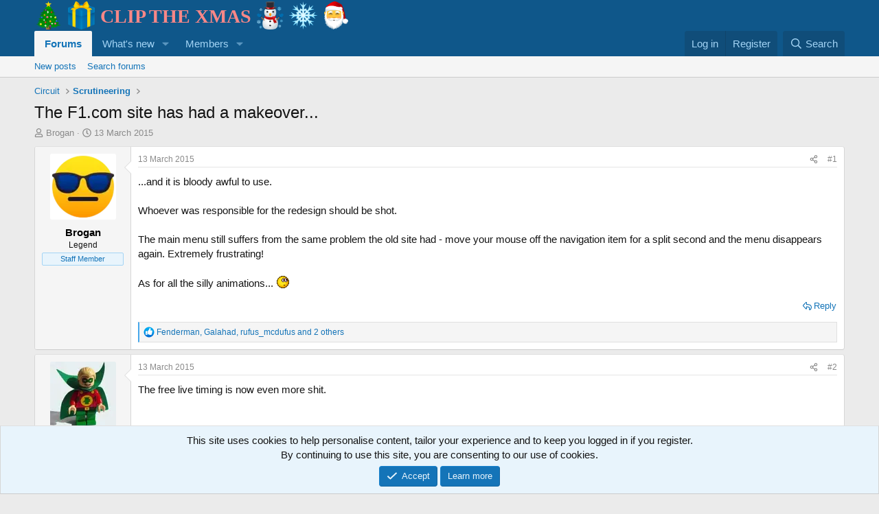

--- FILE ---
content_type: text/html; charset=utf-8
request_url: https://cliptheapex.com/threads/the-f1-com-site-has-had-a-makeover.7320/
body_size: 31478
content:
<!DOCTYPE html>
<html id="XF" lang="en-GB" dir="LTR"
	data-xf="2.3"
	data-app="public"
	
	
	data-template="thread_view"
	data-container-key="node-40"
	data-content-key="thread-7320"
	data-logged-in="false"
	data-cookie-prefix="xf_"
	data-csrf="1766966365,9d506697787d477d1d0e4e30a5202208"
	class="has-no-js template-thread_view"
	>
<head>
	
	
	

	<meta charset="utf-8" />
	<title>The F1.com site has had a makeover... | Clip The Apex</title>
	<link rel="manifest" href="/webmanifest.php">

	<meta http-equiv="X-UA-Compatible" content="IE=Edge" />
	<meta name="viewport" content="width=device-width, initial-scale=1, viewport-fit=cover">

	
		<meta name="theme-color" content="#0f578a" />
	

	<meta name="apple-mobile-web-app-title" content="CTA">
	
		<link rel="apple-touch-icon" href="/data/assets/logo/cta_icon.png">
		

	
		
		<meta name="description" content="...and it is bloody awful to use.

Whoever was responsible for the redesign should be shot.

The main menu still suffers from the same problem the old site..." />
		<meta property="og:description" content="...and it is bloody awful to use.

Whoever was responsible for the redesign should be shot.

The main menu still suffers from the same problem the old site had - move your mouse off the navigation item for a split second and the menu disappears again. Extremely frustrating!

As for all the silly..." />
		<meta property="twitter:description" content="...and it is bloody awful to use.

Whoever was responsible for the redesign should be shot.

The main menu still suffers from the same problem the old site had - move your mouse off the navigation..." />
	
	
		<meta property="og:url" content="https://cliptheapex.com/threads/the-f1-com-site-has-had-a-makeover.7320/" />
	
		<link rel="canonical" href="https://cliptheapex.com/threads/the-f1-com-site-has-had-a-makeover.7320/" />
	

	
		
	
	
	<meta property="og:site_name" content="Clip The Apex" />


	
	
		
	
	
	<meta property="og:type" content="website" />


	
	
		
	
	
	
		<meta property="og:title" content="The F1.com site has had a makeover..." />
		<meta property="twitter:title" content="The F1.com site has had a makeover..." />
	


	
	
	
	
		
	
	
	
		<meta property="og:image" content="https://cliptheapex.com/data/assets/logo/cta_logo_og.png" />
		<meta property="twitter:image" content="https://cliptheapex.com/data/assets/logo/cta_logo_og.png" />
		<meta property="twitter:card" content="summary" />
	


	

	
	
	
	

	<link rel="stylesheet" href="/css.php?css=public%3Anormalize.css%2Cpublic%3Afa.css%2Cpublic%3Acore.less%2Cpublic%3Aapp.less&amp;s=1&amp;l=1&amp;d=1765139283&amp;k=fe08a290062cb99b4cb782f317fcec4d78414713" />

	<link rel="stylesheet" href="/css.php?css=public%3Abb_code.less&amp;s=1&amp;l=1&amp;d=1765139283&amp;k=c98c77481c4b083ad2e5e4bf6f7028a25241a7fd" />
<link rel="stylesheet" href="/css.php?css=public%3Aeditor.less&amp;s=1&amp;l=1&amp;d=1765139283&amp;k=1a1124636ab6410d2482b6addf047dc61aa9664e" />
<link rel="stylesheet" href="/css.php?css=public%3Amessage.less&amp;s=1&amp;l=1&amp;d=1765139283&amp;k=6fc5dd6bff608846fcc4d928399ef8193667f0ba" />
<link rel="stylesheet" href="/css.php?css=public%3Anotices.less&amp;s=1&amp;l=1&amp;d=1765139283&amp;k=9afb197a60ccc37876b7e197b942ce0234b53a2f" />
<link rel="stylesheet" href="/css.php?css=public%3Ashare_controls.less&amp;s=1&amp;l=1&amp;d=1765139283&amp;k=5754d039ecd3fa4286c26739d0aa31d2afd75086" />
<link rel="stylesheet" href="/css.php?css=public%3Astructured_list.less&amp;s=1&amp;l=1&amp;d=1765139283&amp;k=19f11ae037b3189788ec31f1ee3fb9cd9d59763e" />
<link rel="stylesheet" href="/css.php?css=public%3Aextra.less&amp;s=1&amp;l=1&amp;d=1765139283&amp;k=a3d44fa6ca79de640c3f34c3639b667173d66d9c" />


	
		<script src="/js/xf/preamble.min.js?_v=d0ca271b"></script>
	

	
	<script src="/js/vendor/vendor-compiled.js?_v=d0ca271b" defer></script>
	<script src="/js/xf/core-compiled.js?_v=d0ca271b" defer></script>

	<script>
		XF.ready(() =>
		{
			XF.extendObject(true, XF.config, {
				// 
				userId: 0,
				enablePush: true,
				pushAppServerKey: 'BEObW8mIhvnWb26TuIsahVGXNZv3vBRdoW6Bf8lOOBhdeIH9C5XtL1qZ0NyC6EFCUQtlNkCd1TTz4n8HMfQbatM=',
				url: {
					fullBase: 'https://cliptheapex.com/',
					basePath: '/',
					css: '/css.php?css=__SENTINEL__&s=1&l=1&d=1765139283',
					js: '/js/__SENTINEL__?_v=d0ca271b',
					icon: '/data/local/icons/__VARIANT__.svg?v=1765139341#__NAME__',
					iconInline: '/styles/fa/__VARIANT__/__NAME__.svg?v=5.15.3',
					keepAlive: '/login/keep-alive'
				},
				cookie: {
					path: '/',
					domain: '',
					prefix: 'xf_',
					secure: true,
					consentMode: 'simple',
					consented: ["optional","_third_party"]
				},
				cacheKey: 'f3ed7234243583f554e27d349fe769c5',
				csrf: '1766966365,9d506697787d477d1d0e4e30a5202208',
				js: {"\/js\/xf\/action.min.js?_v=d0ca271b":true,"\/js\/xf\/message.min.js?_v=d0ca271b":true,"\/js\/xf\/captcha.min.js?_v=d0ca271b":true,"\/js\/xf\/editor-compiled.js?_v=d0ca271b":true},
				fullJs: false,
				css: {"public:bb_code.less":true,"public:editor.less":true,"public:message.less":true,"public:notices.less":true,"public:share_controls.less":true,"public:structured_list.less":true,"public:extra.less":true},
				time: {
					now: 1766966365,
					today: 1766880000,
					todayDow: 0,
					tomorrow: 1766966400,
					yesterday: 1766793600,
					week: 1766361600,
					month: 1764547200,
					year: 1735689600
				},
				style: {
					light: '',
					dark: '',
					defaultColorScheme: 'light'
				},
				borderSizeFeature: '3px',
				fontAwesomeWeight: 'r',
				enableRtnProtect: true,
				
				enableFormSubmitSticky: true,
				imageOptimization: 'optimize',
				imageOptimizationQuality: 0.85,
				uploadMaxFilesize: 268435456,
				uploadMaxWidth: 2560,
				uploadMaxHeight: 2560,
				allowedVideoExtensions: ["m4v","mov","mp4","mp4v","mpeg","mpg","ogv","webm"],
				allowedAudioExtensions: ["mp3","opus","ogg","wav"],
				shortcodeToEmoji: true,
				visitorCounts: {
					conversations_unread: '0',
					alerts_unviewed: '0',
					total_unread: '0',
					title_count: true,
					icon_indicator: true
				},
				jsMt: {"xf\/action.js":"b0ee3162","xf\/embed.js":"64f87fda","xf\/form.js":"64f87fda","xf\/structure.js":"b0ee3162","xf\/tooltip.js":"64f87fda"},
				jsState: {},
				publicMetadataLogoUrl: 'https://cliptheapex.com/data/assets/logo/cta_logo_og.png',
				publicPushBadgeUrl: 'https://cliptheapex.com/styles/default/xenforo/bell.png'
			})

			XF.extendObject(XF.phrases, {
				// 
				date_x_at_time_y:     "{date} at {time}",
				day_x_at_time_y:      "{day} at {time}",
				yesterday_at_x:       "Yesterday at {time}",
				x_minutes_ago:        "{minutes} minutes ago",
				one_minute_ago:       "1 minute ago",
				a_moment_ago:         "A moment ago",
				today_at_x:           "Today at {time}",
				in_a_moment:          "In a moment",
				in_a_minute:          "In a minute",
				in_x_minutes:         "In {minutes} minutes",
				later_today_at_x:     "Later today at {time}",
				tomorrow_at_x:        "Tomorrow at {time}",
				short_date_x_minutes: "{minutes}m",
				short_date_x_hours:   "{hours}h",
				short_date_x_days:    "{days}d",

				day0: "Sunday",
				day1: "Monday",
				day2: "Tuesday",
				day3: "Wednesday",
				day4: "Thursday",
				day5: "Friday",
				day6: "Saturday",

				dayShort0: "Sun",
				dayShort1: "Mon",
				dayShort2: "Tue",
				dayShort3: "Wed",
				dayShort4: "Thu",
				dayShort5: "Fri",
				dayShort6: "Sat",

				month0: "January",
				month1: "February",
				month2: "March",
				month3: "April",
				month4: "May",
				month5: "June",
				month6: "July",
				month7: "August",
				month8: "September",
				month9: "October",
				month10: "November",
				month11: "December",

				active_user_changed_reload_page: "The active user has changed. Reload the page for the latest version.",
				server_did_not_respond_in_time_try_again: "The server did not respond in time. Please try again.",
				oops_we_ran_into_some_problems: "Oops! We ran into some problems.",
				oops_we_ran_into_some_problems_more_details_console: "Oops! We ran into some problems. Please try again later. More error details may be in the browser console.",
				file_too_large_to_upload: "The file is too large to be uploaded.",
				uploaded_file_is_too_large_for_server_to_process: "The uploaded file is too large for the server to process.",
				files_being_uploaded_are_you_sure: "Files are still being uploaded. Are you sure you want to submit this form?",
				attach: "Attach files",
				rich_text_box: "Rich text box",
				close: "Close",
				link_copied_to_clipboard: "Link copied to clipboard.",
				text_copied_to_clipboard: "Text copied to clipboard.",
				loading: "Loading",
				you_have_exceeded_maximum_number_of_selectable_items: "You have exceeded the maximum number of selectable items.",

				processing: "Processing",
				'processing...': "Processing",

				showing_x_of_y_items: "Showing {count} of {total} items",
				showing_all_items: "Showing all items",
				no_items_to_display: "No items to display",

				number_button_up: "Increase",
				number_button_down: "Decrease",

				push_enable_notification_title: "Push notifications enabled successfully at Clip The Apex",
				push_enable_notification_body: "Thank you for enabling push notifications!",

				pull_down_to_refresh: "Pull down to refresh",
				release_to_refresh: "Release to refresh",
				refreshing: "Refreshing"
			})
		})
	</script>

	<script src="/js/xf/action.min.js?_v=d0ca271b" defer></script>
<script src="/js/xf/message.min.js?_v=d0ca271b" defer></script>
<script src="/js/xf/captcha.min.js?_v=d0ca271b" defer></script>
<script src="/js/xf/editor-compiled.js?_v=d0ca271b" defer></script>



	
		<link rel="icon" type="image/png" href="https://cliptheapex.com/data/assets/logo/cta_favicon.png" sizes="32x32" />
	

	
	<script async src="https://www.googletagmanager.com/gtag/js?id=UA-31166042-1"></script>
	<script>
		window.dataLayer = window.dataLayer || [];
		function gtag(){dataLayer.push(arguments);}
		gtag('js', new Date());
		gtag('config', 'UA-31166042-1', {
			// 
			
			
				'anonymize_ip': true,
			
		});
	</script>

<script defer src="https://cloudmetrics.xenforo.com/js/essential.js" data-website-id="2020720719756438"></script>
</head>
<body data-template="thread_view">

<div class="p-pageWrapper" id="top">

	

	<header class="p-header" id="header">
		<div class="p-header-inner">
			<div class="p-header-content">
				<div class="p-header-logo p-header-logo--image">
					<a href="/"
						data-xf-init="tooltip" title="Ho fucking ho!">
						<span class="ctaLogoText"><img class="smilie smilie--emoji" alt="🎄" src="https://cdn.jsdelivr.net/joypixels/assets/8.0/png/unicode/64/1f384.png" title="Christmas tree    :christmas_tree:" data-shortname=":christmas_tree:" loading="lazy" width="64" height="64" /> <img class="smilie smilie--emoji" alt="🎁" src="https://cdn.jsdelivr.net/joypixels/assets/8.0/png/unicode/64/1f381.png" title="Wrapped gift    :gift:" data-shortname=":gift:" loading="lazy" width="64" height="64" /> Clip The Xmas <img class="smilie smilie--emoji" alt="☃️" src="https://cdn.jsdelivr.net/joypixels/assets/8.0/png/unicode/64/2603.png" title="Snowman    :snowman2:" data-shortname=":snowman2:" loading="lazy" width="64" height="64" /> <img class="smilie smilie--emoji" alt="❄️" src="https://cdn.jsdelivr.net/joypixels/assets/8.0/png/unicode/64/2744.png" title="Snowflake    :snowflake:" data-shortname=":snowflake:" loading="lazy" width="64" height="64" /> <img class="smilie smilie--emoji" alt="🎅" src="https://cdn.jsdelivr.net/joypixels/assets/8.0/png/unicode/64/1f385.png" title="Santa Claus    :santa:" data-shortname=":santa:" loading="lazy" width="64" height="64" /></span>
					</a>
				</div>

				
			</div>
		</div>
	</header>

	
	

	
		<div class="p-navSticky p-navSticky--primary" data-xf-init="sticky-header">
			
		<nav class="p-nav">
			<div class="p-nav-inner">
				<button type="button" class="button button--plain p-nav-menuTrigger" data-xf-click="off-canvas" data-menu=".js-headerOffCanvasMenu" tabindex="0" aria-label="Menu"><span class="button-text">
					<i aria-hidden="true"></i>
				</span></button>

				<div class="p-nav-smallLogo">
					<a href="/"
						data-xf-init="tooltip" title="Ho fucking ho!">
						<span class="ctaLogoTextSmall"><img class="smilie smilie--emoji" alt="🎄" src="https://cdn.jsdelivr.net/joypixels/assets/8.0/png/unicode/64/1f384.png" title="Christmas tree    :christmas_tree:" data-shortname=":christmas_tree:" loading="lazy" width="64" height="64" /> Clip The Xmas</span>
					</a>
				</div>

				<div class="p-nav-scroller hScroller" data-xf-init="h-scroller" data-auto-scroll=".p-navEl.is-selected">
					<div class="hScroller-scroll">
						<ul class="p-nav-list js-offCanvasNavSource">
							
								<li>
									
	<div class="p-navEl is-selected" data-has-children="true">
	

		
	
	<a href="/"
	class="p-navEl-link p-navEl-link--splitMenu "
	
	
	data-nav-id="forums">Forums</a>


		<a data-xf-key="1"
			data-xf-click="menu"
			data-menu-pos-ref="< .p-navEl"
			class="p-navEl-splitTrigger"
			role="button"
			tabindex="0"
			aria-label="Toggle expanded"
			aria-expanded="false"
			aria-haspopup="true"></a>

		
	
		<div class="menu menu--structural" data-menu="menu" aria-hidden="true">
			<div class="menu-content">
				
					
	
	
	<a href="/whats-new/posts/"
	class="menu-linkRow u-indentDepth0 js-offCanvasCopy "
	
	
	data-nav-id="newPosts">New posts</a>

	

				
					
	
	
	<a href="/search/?type=post"
	class="menu-linkRow u-indentDepth0 js-offCanvasCopy "
	
	
	data-nav-id="searchForums">Search forums</a>

	

				
			</div>
		</div>
	
	</div>

								</li>
							
								<li>
									
	<div class="p-navEl " data-has-children="true">
	

		
	
	<a href="/whats-new/"
	class="p-navEl-link p-navEl-link--splitMenu "
	
	
	data-nav-id="whatsNew">What's new</a>


		<a data-xf-key="2"
			data-xf-click="menu"
			data-menu-pos-ref="< .p-navEl"
			class="p-navEl-splitTrigger"
			role="button"
			tabindex="0"
			aria-label="Toggle expanded"
			aria-expanded="false"
			aria-haspopup="true"></a>

		
	
		<div class="menu menu--structural" data-menu="menu" aria-hidden="true">
			<div class="menu-content">
				
					
	
	
	<a href="/featured/"
	class="menu-linkRow u-indentDepth0 js-offCanvasCopy "
	
	
	data-nav-id="featured">Featured content</a>

	

				
					
	
	
	<a href="/whats-new/posts/"
	class="menu-linkRow u-indentDepth0 js-offCanvasCopy "
	 rel="nofollow"
	
	data-nav-id="whatsNewPosts">New posts</a>

	

				
					
	
	
	<a href="/whats-new/latest-activity"
	class="menu-linkRow u-indentDepth0 js-offCanvasCopy "
	 rel="nofollow"
	
	data-nav-id="latestActivity">Latest activity</a>

	

				
			</div>
		</div>
	
	</div>

								</li>
							
								<li>
									
	<div class="p-navEl " data-has-children="true">
	

		
	
	<a href="/members/"
	class="p-navEl-link p-navEl-link--splitMenu "
	
	
	data-nav-id="members">Members</a>


		<a data-xf-key="3"
			data-xf-click="menu"
			data-menu-pos-ref="< .p-navEl"
			class="p-navEl-splitTrigger"
			role="button"
			tabindex="0"
			aria-label="Toggle expanded"
			aria-expanded="false"
			aria-haspopup="true"></a>

		
	
		<div class="menu menu--structural" data-menu="menu" aria-hidden="true">
			<div class="menu-content">
				
					
	
	
	<a href="/online/"
	class="menu-linkRow u-indentDepth0 js-offCanvasCopy "
	
	
	data-nav-id="currentVisitors">Current visitors</a>

	

				
			</div>
		</div>
	
	</div>

								</li>
							
						</ul>
					</div>
				</div>

				<div class="p-nav-opposite">
					<div class="p-navgroup p-account p-navgroup--guest">
						
							<a href="/login/" class="p-navgroup-link p-navgroup-link--textual p-navgroup-link--logIn"
								data-xf-click="overlay" data-follow-redirects="on">
								<span class="p-navgroup-linkText">Log in</span>
							</a>
							
								<a href="/register/" class="p-navgroup-link p-navgroup-link--textual p-navgroup-link--register"
									data-xf-click="overlay" data-follow-redirects="on">
									<span class="p-navgroup-linkText">Register</span>
								</a>
							
						
					</div>

					<div class="p-navgroup p-discovery">
						<a href="/whats-new/"
							class="p-navgroup-link p-navgroup-link--iconic p-navgroup-link--whatsnew"
							aria-label="What&#039;s new"
							title="What&#039;s new">
							<i aria-hidden="true"></i>
							<span class="p-navgroup-linkText">What's new</span>
						</a>

						
							<a href="/search/"
								class="p-navgroup-link p-navgroup-link--iconic p-navgroup-link--search"
								data-xf-click="menu"
								data-xf-key="/"
								aria-label="Search"
								aria-expanded="false"
								aria-haspopup="true"
								title="Search">
								<i aria-hidden="true"></i>
								<span class="p-navgroup-linkText">Search</span>
							</a>
							<div class="menu menu--structural menu--wide" data-menu="menu" aria-hidden="true">
								<form action="/search/search" method="post"
									class="menu-content"
									data-xf-init="quick-search">

									<h3 class="menu-header">Search</h3>
									
									<div class="menu-row">
										
											<div class="inputGroup inputGroup--joined">
												<input type="text" class="input" name="keywords" data-acurl="/search/auto-complete" placeholder="Search" aria-label="Search" data-menu-autofocus="true" />
												
			<select name="constraints" class="js-quickSearch-constraint input" aria-label="Search within">
				<option value="">Everywhere</option>
<option value="{&quot;search_type&quot;:&quot;post&quot;}">Threads</option>
<option value="{&quot;search_type&quot;:&quot;post&quot;,&quot;c&quot;:{&quot;nodes&quot;:[40],&quot;child_nodes&quot;:1}}">This forum</option>
<option value="{&quot;search_type&quot;:&quot;post&quot;,&quot;c&quot;:{&quot;thread&quot;:7320}}">This thread</option>

			</select>
		
											</div>
										
									</div>

									
									<div class="menu-row">
										<label class="iconic"><input type="checkbox"  name="c[title_only]" value="1" /><i aria-hidden="true"></i><span class="iconic-label">Search titles only

													
													<span tabindex="0" role="button"
														data-xf-init="tooltip" data-trigger="hover focus click" title="Tags will also be searched in content where tags are supported">

														<i class="fa--xf far fa-question-circle  u-muted u-smaller"><svg xmlns="http://www.w3.org/2000/svg" role="img" ><title>Note</title><use href="/data/local/icons/regular.svg?v=1765139341#question-circle"></use></svg></i>
													</span></span></label>

									</div>
									
									<div class="menu-row">
										<div class="inputGroup">
											<span class="inputGroup-text" id="ctrl_search_menu_by_member">By:</span>
											<input type="text" class="input" name="c[users]" data-xf-init="auto-complete" placeholder="Member" aria-labelledby="ctrl_search_menu_by_member" />
										</div>
									</div>
									<div class="menu-footer">
									<span class="menu-footer-controls">
										<button type="submit" class="button button--icon button--icon--search button--primary"><i class="fa--xf far fa-search "><svg xmlns="http://www.w3.org/2000/svg" role="img" aria-hidden="true" ><use href="/data/local/icons/regular.svg?v=1765139341#search"></use></svg></i><span class="button-text">Search</span></button>
										<button type="submit" class="button " name="from_search_menu"><span class="button-text">Advanced search</span></button>
									</span>
									</div>

									<input type="hidden" name="_xfToken" value="1766966365,9d506697787d477d1d0e4e30a5202208" />
								</form>
							</div>
						
					</div>
				</div>
			</div>
		</nav>
	
		</div>
		
		
			<div class="p-sectionLinks">
				<div class="p-sectionLinks-inner hScroller" data-xf-init="h-scroller">
					<div class="hScroller-scroll">
						<ul class="p-sectionLinks-list">
							
								<li>
									
	<div class="p-navEl " >
	

		
	
	<a href="/whats-new/posts/"
	class="p-navEl-link "
	
	data-xf-key="alt+1"
	data-nav-id="newPosts">New posts</a>


		

		
	
	</div>

								</li>
							
								<li>
									
	<div class="p-navEl " >
	

		
	
	<a href="/search/?type=post"
	class="p-navEl-link "
	
	data-xf-key="alt+2"
	data-nav-id="searchForums">Search forums</a>


		

		
	
	</div>

								</li>
							
						</ul>
					</div>
				</div>
			</div>
			
	
		

	<div class="offCanvasMenu offCanvasMenu--nav js-headerOffCanvasMenu" data-menu="menu" aria-hidden="true" data-ocm-builder="navigation">
		<div class="offCanvasMenu-backdrop" data-menu-close="true"></div>
		<div class="offCanvasMenu-content">
			<div class="offCanvasMenu-header">
				Menu
				<a class="offCanvasMenu-closer" data-menu-close="true" role="button" tabindex="0" aria-label="Close"></a>
			</div>
			
				<div class="p-offCanvasRegisterLink">
					<div class="offCanvasMenu-linkHolder">
						<a href="/login/" class="offCanvasMenu-link" data-xf-click="overlay" data-menu-close="true">
							Log in
						</a>
					</div>
					<hr class="offCanvasMenu-separator" />
					
						<div class="offCanvasMenu-linkHolder">
							<a href="/register/" class="offCanvasMenu-link" data-xf-click="overlay" data-menu-close="true">
								Register
							</a>
						</div>
						<hr class="offCanvasMenu-separator" />
					
				</div>
			
			<div class="js-offCanvasNavTarget"></div>
			<div class="offCanvasMenu-installBanner js-installPromptContainer" style="display: none;" data-xf-init="install-prompt">
				<div class="offCanvasMenu-installBanner-header">Install the app</div>
				<button type="button" class="button js-installPromptButton"><span class="button-text">Install</span></button>
				<template class="js-installTemplateIOS">
					<div class="js-installTemplateContent">
						<div class="overlay-title">How to install the app on iOS</div>
						<div class="block-body">
							<div class="block-row">
								<p>
									Follow along with the video below to see how to install our site as a web app on your home screen.
								</p>
								<p style="text-align: center">
									<video src="/styles/default/xenforo/add_to_home.mp4"
										width="280" height="480" autoplay loop muted playsinline></video>
								</p>
								<p>
									<small><strong>Note:</strong> This feature may not be available in some browsers.</small>
								</p>
							</div>
						</div>
					</div>
				</template>
			</div>
		</div>
	</div>

	<div class="p-body">
		<div class="p-body-inner">
			<!--XF:EXTRA_OUTPUT-->

			

			

			
			
	
		<ul class="p-breadcrumbs "
			itemscope itemtype="https://schema.org/BreadcrumbList">
			
				

				
				

				

				
				
					
					
	<li itemprop="itemListElement" itemscope itemtype="https://schema.org/ListItem">
		<a href="/#circuit.2" itemprop="item">
			<span itemprop="name">Circuit</span>
		</a>
		<meta itemprop="position" content="1" />
	</li>

				
					
					
	<li itemprop="itemListElement" itemscope itemtype="https://schema.org/ListItem">
		<a href="/forums/scrutineering/" itemprop="item">
			<span itemprop="name">Scrutineering</span>
		</a>
		<meta itemprop="position" content="2" />
	</li>

				
			
		</ul>
	

			

			
	<noscript class="js-jsWarning"><div class="blockMessage blockMessage--important blockMessage--iconic u-noJsOnly">JavaScript is disabled. For a better experience, please enable JavaScript in your browser before proceeding.</div></noscript>

			
	<div class="blockMessage blockMessage--important blockMessage--iconic js-browserWarning" style="display: none">You are using an out of date browser. It  may not display this or other websites correctly.<br />You should upgrade or use an <a href="https://www.google.com/chrome/" target="_blank" rel="noopener">alternative browser</a>.</div>


			
				<div class="p-body-header">
					
						
							<div class="p-title ">
								
									
										<h1 class="p-title-value">The F1.com site has had a makeover...</h1>
									
									
								
							</div>
						

						
							<div class="p-description">
	<ul class="listInline listInline--bullet">
		<li>
			<i class="fa--xf far fa-user "><svg xmlns="http://www.w3.org/2000/svg" role="img" ><title>Thread starter</title><use href="/data/local/icons/regular.svg?v=1765139341#user"></use></svg></i>
			<span class="u-srOnly">Thread starter</span>

			<a href="/members/brogan.1/" class="username  u-concealed" dir="auto" data-user-id="1" data-xf-init="member-tooltip"><span class="username--staff username--moderator username--admin">Brogan</span></a>
		</li>
		<li>
			<i class="fa--xf far fa-clock "><svg xmlns="http://www.w3.org/2000/svg" role="img" ><title>Start date</title><use href="/data/local/icons/regular.svg?v=1765139341#clock"></use></svg></i>
			<span class="u-srOnly">Start date</span>

			<a href="/threads/the-f1-com-site-has-had-a-makeover.7320/" class="u-concealed"><time  class="u-dt" dir="auto" datetime="2015-03-13T11:11:08+0000" data-timestamp="1426245068" data-date="13 March 2015" data-time="11:11" data-short="Mar &#039;15" title="13 March 2015 at 11:11">13 March 2015</time></a>
		</li>
		
		
	</ul>
</div>
						
					
				</div>
			

			<div class="p-body-main  ">
				
				<div class="p-body-contentCol"></div>
				

				

				<div class="p-body-content">
					
					<div class="p-body-pageContent">










	
	
	
		
	
	
	


	
	
	
		
	
	
	


	
	
		
	
	
	


	
	



	












	

	
		
	



















<div class="block block--messages" data-xf-init="" data-type="post" data-href="/inline-mod/" data-search-target="*">

	<span class="u-anchorTarget" id="posts"></span>

	
		
	

	

	<div class="block-outer"></div>

	

	
		
	<div class="block-outer js-threadStatusField"></div>

	

	<div class="block-container lbContainer"
		data-xf-init="lightbox select-to-quote"
		data-message-selector=".js-post"
		data-lb-id="thread-7320"
		data-lb-universal="1">

		<div class="block-body js-replyNewMessageContainer">
			
				

					

					
						

	
	

	

	
	<article class="message message--post js-post js-inlineModContainer  "
		data-author="Brogan"
		data-content="post-277836"
		id="js-post-277836"
		>

		

		<span class="u-anchorTarget" id="post-277836"></span>

		
			<div class="message-inner">
				
					<div class="message-cell message-cell--user">
						

	<section class="message-user"
		
		
		>

		

		<div class="message-avatar ">
			<div class="message-avatar-wrapper">
				<a href="/members/brogan.1/" class="avatar avatar--m" data-user-id="1" data-xf-init="member-tooltip">
			<img src="https://cliptheapex-data.community.forum/avatars/m/0/1.jpg?1720444217"  alt="Brogan" class="avatar-u1-m" width="96" height="96" loading="lazy" /> 
		</a>
				
			</div>
		</div>
		<div class="message-userDetails">
			<h4 class="message-name"><a href="/members/brogan.1/" class="username " dir="auto" data-user-id="1" data-xf-init="member-tooltip"><span class="username--style20 username--staff username--moderator username--admin">Brogan</span></a></h4>
			<h5 class="userTitle message-userTitle" dir="auto">Legend</h5>
			<div class="userBanner userBanner--staff message-userBanner" dir="auto"><span class="userBanner-before"></span><strong>Staff Member</strong><span class="userBanner-after"></span></div>
		</div>
		
			
			
		
		<span class="message-userArrow"></span>
	</section>

					</div>
				

				
					<div class="message-cell message-cell--main">
					
						<div class="message-main js-quickEditTarget">

							
								

	

	<header class="message-attribution message-attribution--split">
		<ul class="message-attribution-main listInline ">
			
			
			<li class="u-concealed">
				<a href="/threads/the-f1-com-site-has-had-a-makeover.7320/post-277836" rel="nofollow" >
					<time  class="u-dt" dir="auto" datetime="2015-03-13T11:11:08+0000" data-timestamp="1426245068" data-date="13 March 2015" data-time="11:11" data-short="Mar &#039;15" title="13 March 2015 at 11:11">13 March 2015</time>
				</a>
			</li>
			
		</ul>

		<ul class="message-attribution-opposite message-attribution-opposite--list ">
			
			<li>
				<a href="/threads/the-f1-com-site-has-had-a-makeover.7320/post-277836"
					class="message-attribution-gadget"
					data-xf-init="share-tooltip"
					data-href="/posts/277836/share"
					aria-label="Share"
					rel="nofollow">
					<i class="fa--xf far fa-share-alt "><svg xmlns="http://www.w3.org/2000/svg" role="img" aria-hidden="true" ><use href="/data/local/icons/regular.svg?v=1765139341#share-alt"></use></svg></i>
				</a>
			</li>
			
				<li class="u-hidden js-embedCopy">
					
	<a href="javascript:"
		data-xf-init="copy-to-clipboard"
		data-copy-text="&lt;div class=&quot;js-xf-embed&quot; data-url=&quot;https://cliptheapex.com&quot; data-content=&quot;post-277836&quot;&gt;&lt;/div&gt;&lt;script defer src=&quot;https://cliptheapex.com/js/xf/external_embed.js?_v=d0ca271b&quot;&gt;&lt;/script&gt;"
		data-success="Embed code HTML copied to clipboard."
		class="">
		<i class="fa--xf far fa-code "><svg xmlns="http://www.w3.org/2000/svg" role="img" aria-hidden="true" ><use href="/data/local/icons/regular.svg?v=1765139341#code"></use></svg></i>
	</a>

				</li>
			
			
			
				<li>
					<a href="/threads/the-f1-com-site-has-had-a-makeover.7320/post-277836" rel="nofollow">
						#1
					</a>
				</li>
			
		</ul>
	</header>

							

							<div class="message-content js-messageContent">
							

								
									
	
	
	

								

								
									
	

	<div class="message-userContent lbContainer js-lbContainer "
		data-lb-id="post-277836"
		data-lb-caption-desc="Brogan &middot; 13 March 2015 at 11:11">

		
			

	
		
	

		

		<article class="message-body js-selectToQuote">
			
				
			

			<div >
				
					<div class="bbWrapper">...and it is bloody awful to use.<br />
<br />
Whoever was responsible for the redesign should be shot.<br />
<br />
The main menu still suffers from the same problem the old site had - move your mouse off the navigation item for a split second and the menu disappears again. Extremely frustrating!<br />
<br />
As for all the silly animations... <img src="/data/assets/smilies/rolleyes.gif"  class="smilie" loading="lazy" alt=":rolleyes:" title="Roll Eyes    :rolleyes:" data-shortname=":rolleyes:" /></div>
				
			</div>

			<div class="js-selectToQuoteEnd">&nbsp;</div>
			
				
			
		</article>

		
			

	
		
	

		

		
	</div>

								

								
									
	

	

								

								
									
	

								

							
							</div>

							
								
	

	<footer class="message-footer">
		

		
			<div class="message-actionBar actionBar">
				
					
	
		<div class="actionBar-set actionBar-set--external">
		
			

			
				

				

				<a href="/threads/the-f1-com-site-has-had-a-makeover.7320/reply?quote=277836"
					class="actionBar-action actionBar-action--reply"
					title="Reply, quoting this message"
					rel="nofollow"
					data-xf-click="quote"
					data-quote-href="/posts/277836/quote">Reply</a>
			
		
		</div>
	

	

				
			</div>
		

		<div class="reactionsBar js-reactionsList is-active">
			
	
	
		<ul class="reactionSummary">
		
			<li><span class="reaction reaction--small reaction--1" data-reaction-id="1"><i aria-hidden="true"></i><img src="[data-uri]" loading="lazy" class="reaction-sprite js-reaction" alt="Like" title="Like" /></span></li>
		
		</ul>
	


<span class="u-srOnly">Reactions:</span>
<a class="reactionsBar-link" href="/posts/277836/reactions" data-xf-click="overlay" data-cache="false" rel="nofollow"><bdi>Fenderman</bdi>, <bdi>Galahad</bdi>, <bdi>rufus_mcdufus</bdi> and 2 others</a>
		</div>

		<div class="js-historyTarget message-historyTarget toggleTarget" data-href="trigger-href"></div>
	</footer>

							
						</div>

					
					</div>
				
			</div>
		
	</article>

	
	

					

					

				

					

					
						

	
	

	

	
	<article class="message message--post js-post js-inlineModContainer  "
		data-author="Greenlantern101"
		data-content="post-277854"
		id="js-post-277854"
		itemscope itemtype="https://schema.org/Comment" itemid="https://cliptheapex.com/posts/277854/">

		
			<meta itemprop="parentItem" itemscope itemid="https://cliptheapex.com/threads/the-f1-com-site-has-had-a-makeover.7320/" />
			<meta itemprop="name" content="Post #2" />
		

		<span class="u-anchorTarget" id="post-277854"></span>

		
			<div class="message-inner">
				
					<div class="message-cell message-cell--user">
						

	<section class="message-user"
		itemprop="author"
		itemscope itemtype="https://schema.org/Person"
		itemid="https://cliptheapex.com/members/greenlantern101.1457/">

		
			<meta itemprop="url" content="https://cliptheapex.com/members/greenlantern101.1457/" />
		

		<div class="message-avatar ">
			<div class="message-avatar-wrapper">
				<a href="/members/greenlantern101.1457/" class="avatar avatar--m" data-user-id="1457" data-xf-init="member-tooltip">
			<img src="https://cliptheapex-data.community.forum/avatars/m/1/1457.jpg?1720444598" srcset="https://cliptheapex-data.community.forum/avatars/l/1/1457.jpg?1720444598 2x" alt="Greenlantern101" class="avatar-u1457-m" width="96" height="96" loading="lazy" itemprop="image" /> 
		</a>
				
			</div>
		</div>
		<div class="message-userDetails">
			<h4 class="message-name"><a href="/members/greenlantern101.1457/" class="username " dir="auto" data-user-id="1457" data-xf-init="member-tooltip"><span class="username--style7" itemprop="name">Greenlantern101</span></a></h4>
			<h5 class="userTitle message-userTitle" dir="auto" itemprop="jobTitle">Super Hero And All Round Good Guy</h5>
			<div class="userBanner userBanner userBanner--ctaContributor message-userBanner" itemprop="jobTitle"><span class="userBanner-before"></span><strong>Contributor</strong><span class="userBanner-after"></span></div>
		</div>
		
			
			
		
		<span class="message-userArrow"></span>
	</section>

					</div>
				

				
					<div class="message-cell message-cell--main">
					
						<div class="message-main js-quickEditTarget">

							
								

	

	<header class="message-attribution message-attribution--split">
		<ul class="message-attribution-main listInline ">
			
			
			<li class="u-concealed">
				<a href="/threads/the-f1-com-site-has-had-a-makeover.7320/post-277854" rel="nofollow" itemprop="url">
					<time  class="u-dt" dir="auto" datetime="2015-03-13T13:58:22+0000" data-timestamp="1426255102" data-date="13 March 2015" data-time="13:58" data-short="Mar &#039;15" title="13 March 2015 at 13:58" itemprop="datePublished">13 March 2015</time>
				</a>
			</li>
			
		</ul>

		<ul class="message-attribution-opposite message-attribution-opposite--list ">
			
			<li>
				<a href="/threads/the-f1-com-site-has-had-a-makeover.7320/post-277854"
					class="message-attribution-gadget"
					data-xf-init="share-tooltip"
					data-href="/posts/277854/share"
					aria-label="Share"
					rel="nofollow">
					<i class="fa--xf far fa-share-alt "><svg xmlns="http://www.w3.org/2000/svg" role="img" aria-hidden="true" ><use href="/data/local/icons/regular.svg?v=1765139341#share-alt"></use></svg></i>
				</a>
			</li>
			
				<li class="u-hidden js-embedCopy">
					
	<a href="javascript:"
		data-xf-init="copy-to-clipboard"
		data-copy-text="&lt;div class=&quot;js-xf-embed&quot; data-url=&quot;https://cliptheapex.com&quot; data-content=&quot;post-277854&quot;&gt;&lt;/div&gt;&lt;script defer src=&quot;https://cliptheapex.com/js/xf/external_embed.js?_v=d0ca271b&quot;&gt;&lt;/script&gt;"
		data-success="Embed code HTML copied to clipboard."
		class="">
		<i class="fa--xf far fa-code "><svg xmlns="http://www.w3.org/2000/svg" role="img" aria-hidden="true" ><use href="/data/local/icons/regular.svg?v=1765139341#code"></use></svg></i>
	</a>

				</li>
			
			
			
				<li>
					<a href="/threads/the-f1-com-site-has-had-a-makeover.7320/post-277854" rel="nofollow">
						#2
					</a>
				</li>
			
		</ul>
	</header>

							

							<div class="message-content js-messageContent">
							

								
									
	
	
	

								

								
									
	

	<div class="message-userContent lbContainer js-lbContainer "
		data-lb-id="post-277854"
		data-lb-caption-desc="Greenlantern101 &middot; 13 March 2015 at 13:58">

		

		<article class="message-body js-selectToQuote">
			
				
			

			<div itemprop="text">
				
					<div class="bbWrapper">The free live timing is now even more shit.</div>
				
			</div>

			<div class="js-selectToQuoteEnd">&nbsp;</div>
			
				
			
		</article>

		

		
	</div>

								

								
									
	

	

								

								
									
	

								

							
							</div>

							
								
	

	<footer class="message-footer">
		
			<div class="message-microdata" itemprop="interactionStatistic" itemtype="https://schema.org/InteractionCounter" itemscope>
				<meta itemprop="userInteractionCount" content="3" />
				<meta itemprop="interactionType" content="https://schema.org/LikeAction" />
			</div>
		

		
			<div class="message-actionBar actionBar">
				
					
	
		<div class="actionBar-set actionBar-set--external">
		
			

			
				

				

				<a href="/threads/the-f1-com-site-has-had-a-makeover.7320/reply?quote=277854"
					class="actionBar-action actionBar-action--reply"
					title="Reply, quoting this message"
					rel="nofollow"
					data-xf-click="quote"
					data-quote-href="/posts/277854/quote">Reply</a>
			
		
		</div>
	

	

				
			</div>
		

		<div class="reactionsBar js-reactionsList is-active">
			
	
	
		<ul class="reactionSummary">
		
			<li><span class="reaction reaction--small reaction--1" data-reaction-id="1"><i aria-hidden="true"></i><img src="[data-uri]" loading="lazy" class="reaction-sprite js-reaction" alt="Like" title="Like" /></span></li>
		
		</ul>
	


<span class="u-srOnly">Reactions:</span>
<a class="reactionsBar-link" href="/posts/277854/reactions" data-xf-click="overlay" data-cache="false" rel="nofollow"><bdi>Fenderman</bdi>, <bdi>Tacitus</bdi> and <bdi>Incubus</bdi></a>
		</div>

		<div class="js-historyTarget message-historyTarget toggleTarget" data-href="trigger-href"></div>
	</footer>

							
						</div>

					
					</div>
				
			</div>
		
	</article>

	
	

					

					

				

					

					
						

	
	

	

	
	<article class="message message--post js-post js-inlineModContainer  "
		data-author="Brogan"
		data-content="post-277857"
		id="js-post-277857"
		itemscope itemtype="https://schema.org/Comment" itemid="https://cliptheapex.com/posts/277857/">

		
			<meta itemprop="parentItem" itemscope itemid="https://cliptheapex.com/threads/the-f1-com-site-has-had-a-makeover.7320/" />
			<meta itemprop="name" content="Post #3" />
		

		<span class="u-anchorTarget" id="post-277857"></span>

		
			<div class="message-inner">
				
					<div class="message-cell message-cell--user">
						

	<section class="message-user"
		itemprop="author"
		itemscope itemtype="https://schema.org/Person"
		itemid="https://cliptheapex.com/members/brogan.1/">

		
			<meta itemprop="url" content="https://cliptheapex.com/members/brogan.1/" />
		

		<div class="message-avatar ">
			<div class="message-avatar-wrapper">
				<a href="/members/brogan.1/" class="avatar avatar--m" data-user-id="1" data-xf-init="member-tooltip">
			<img src="https://cliptheapex-data.community.forum/avatars/m/0/1.jpg?1720444217"  alt="Brogan" class="avatar-u1-m" width="96" height="96" loading="lazy" itemprop="image" /> 
		</a>
				
			</div>
		</div>
		<div class="message-userDetails">
			<h4 class="message-name"><a href="/members/brogan.1/" class="username " dir="auto" data-user-id="1" data-xf-init="member-tooltip"><span class="username--style20 username--staff username--moderator username--admin" itemprop="name">Brogan</span></a></h4>
			<h5 class="userTitle message-userTitle" dir="auto" itemprop="jobTitle">Legend</h5>
			<div class="userBanner userBanner--staff message-userBanner" dir="auto" itemprop="jobTitle"><span class="userBanner-before"></span><strong>Staff Member</strong><span class="userBanner-after"></span></div>
		</div>
		
			
			
		
		<span class="message-userArrow"></span>
	</section>

					</div>
				

				
					<div class="message-cell message-cell--main">
					
						<div class="message-main js-quickEditTarget">

							
								

	

	<header class="message-attribution message-attribution--split">
		<ul class="message-attribution-main listInline ">
			
			
			<li class="u-concealed">
				<a href="/threads/the-f1-com-site-has-had-a-makeover.7320/post-277857" rel="nofollow" itemprop="url">
					<time  class="u-dt" dir="auto" datetime="2015-03-13T14:28:56+0000" data-timestamp="1426256936" data-date="13 March 2015" data-time="14:28" data-short="Mar &#039;15" title="13 March 2015 at 14:28" itemprop="datePublished">13 March 2015</time>
				</a>
			</li>
			
		</ul>

		<ul class="message-attribution-opposite message-attribution-opposite--list ">
			
			<li>
				<a href="/threads/the-f1-com-site-has-had-a-makeover.7320/post-277857"
					class="message-attribution-gadget"
					data-xf-init="share-tooltip"
					data-href="/posts/277857/share"
					aria-label="Share"
					rel="nofollow">
					<i class="fa--xf far fa-share-alt "><svg xmlns="http://www.w3.org/2000/svg" role="img" aria-hidden="true" ><use href="/data/local/icons/regular.svg?v=1765139341#share-alt"></use></svg></i>
				</a>
			</li>
			
				<li class="u-hidden js-embedCopy">
					
	<a href="javascript:"
		data-xf-init="copy-to-clipboard"
		data-copy-text="&lt;div class=&quot;js-xf-embed&quot; data-url=&quot;https://cliptheapex.com&quot; data-content=&quot;post-277857&quot;&gt;&lt;/div&gt;&lt;script defer src=&quot;https://cliptheapex.com/js/xf/external_embed.js?_v=d0ca271b&quot;&gt;&lt;/script&gt;"
		data-success="Embed code HTML copied to clipboard."
		class="">
		<i class="fa--xf far fa-code "><svg xmlns="http://www.w3.org/2000/svg" role="img" aria-hidden="true" ><use href="/data/local/icons/regular.svg?v=1765139341#code"></use></svg></i>
	</a>

				</li>
			
			
			
				<li>
					<a href="/threads/the-f1-com-site-has-had-a-makeover.7320/post-277857" rel="nofollow">
						#3
					</a>
				</li>
			
		</ul>
	</header>

							

							<div class="message-content js-messageContent">
							

								
									
	
	
	

								

								
									
	

	<div class="message-userContent lbContainer js-lbContainer "
		data-lb-id="post-277857"
		data-lb-caption-desc="Brogan &middot; 13 March 2015 at 14:28">

		

		<article class="message-body js-selectToQuote">
			
				
			

			<div itemprop="text">
				
					<div class="bbWrapper">Not to mention all old links are dead: <a href="http://www.formula1.com/teams_and_drivers/hall_of_fame/" target="_blank" class="link link--external" data-proxy-href="/proxy.php?link=http%3A%2F%2Fwww.formula1.com%2Fteams_and_drivers%2Fhall_of_fame%2F&amp;hash=b84bec9cd8e9f978d1027566015483ba" rel="noopener">http://www.formula1.com/teams_and_drivers/hall_of_fame/</a><br />
<br />
Whoever did it, hasn&#039;t even bothered with any form of redirection, not even to the domain root.<br />
<br />
Dreadful job.</div>
				
			</div>

			<div class="js-selectToQuoteEnd">&nbsp;</div>
			
				
			
		</article>

		

		
	</div>

								

								
									
	

	

								

								
									
	

								

							
							</div>

							
								
	

	<footer class="message-footer">
		
			<div class="message-microdata" itemprop="interactionStatistic" itemtype="https://schema.org/InteractionCounter" itemscope>
				<meta itemprop="userInteractionCount" content="2" />
				<meta itemprop="interactionType" content="https://schema.org/LikeAction" />
			</div>
		

		
			<div class="message-actionBar actionBar">
				
					
	
		<div class="actionBar-set actionBar-set--external">
		
			

			
				

				

				<a href="/threads/the-f1-com-site-has-had-a-makeover.7320/reply?quote=277857"
					class="actionBar-action actionBar-action--reply"
					title="Reply, quoting this message"
					rel="nofollow"
					data-xf-click="quote"
					data-quote-href="/posts/277857/quote">Reply</a>
			
		
		</div>
	

	

				
			</div>
		

		<div class="reactionsBar js-reactionsList is-active">
			
	
	
		<ul class="reactionSummary">
		
			<li><span class="reaction reaction--small reaction--1" data-reaction-id="1"><i aria-hidden="true"></i><img src="[data-uri]" loading="lazy" class="reaction-sprite js-reaction" alt="Like" title="Like" /></span></li>
		
		</ul>
	


<span class="u-srOnly">Reactions:</span>
<a class="reactionsBar-link" href="/posts/277857/reactions" data-xf-click="overlay" data-cache="false" rel="nofollow"><bdi>Fenderman</bdi> and <bdi>rufus_mcdufus</bdi></a>
		</div>

		<div class="js-historyTarget message-historyTarget toggleTarget" data-href="trigger-href"></div>
	</footer>

							
						</div>

					
					</div>
				
			</div>
		
	</article>

	
	

					

					

				

					

					
						

	
	

	

	
	<article class="message message--post js-post js-inlineModContainer  "
		data-author="Incubus"
		data-content="post-277859"
		id="js-post-277859"
		itemscope itemtype="https://schema.org/Comment" itemid="https://cliptheapex.com/posts/277859/">

		
			<meta itemprop="parentItem" itemscope itemid="https://cliptheapex.com/threads/the-f1-com-site-has-had-a-makeover.7320/" />
			<meta itemprop="name" content="Post #4" />
		

		<span class="u-anchorTarget" id="post-277859"></span>

		
			<div class="message-inner">
				
					<div class="message-cell message-cell--user">
						

	<section class="message-user"
		itemprop="author"
		itemscope itemtype="https://schema.org/Person"
		itemid="https://cliptheapex.com/members/incubus.306/">

		
			<meta itemprop="url" content="https://cliptheapex.com/members/incubus.306/" />
		

		<div class="message-avatar ">
			<div class="message-avatar-wrapper">
				<a href="/members/incubus.306/" class="avatar avatar--m" data-user-id="306" data-xf-init="member-tooltip">
			<img src="https://cliptheapex-data.community.forum/avatars/m/0/306.jpg?1720444343"  alt="Incubus" class="avatar-u306-m" width="96" height="96" loading="lazy" itemprop="image" /> 
		</a>
				
			</div>
		</div>
		<div class="message-userDetails">
			<h4 class="message-name"><a href="/members/incubus.306/" class="username " dir="auto" data-user-id="306" data-xf-init="member-tooltip"><span class="username--style2" itemprop="name">Incubus</span></a></h4>
			<h5 class="userTitle message-userTitle" dir="auto" itemprop="jobTitle">Champion Elect</h5>
			
		</div>
		
			
			
		
		<span class="message-userArrow"></span>
	</section>

					</div>
				

				
					<div class="message-cell message-cell--main">
					
						<div class="message-main js-quickEditTarget">

							
								

	

	<header class="message-attribution message-attribution--split">
		<ul class="message-attribution-main listInline ">
			
			
			<li class="u-concealed">
				<a href="/threads/the-f1-com-site-has-had-a-makeover.7320/post-277859" rel="nofollow" itemprop="url">
					<time  class="u-dt" dir="auto" datetime="2015-03-13T14:45:53+0000" data-timestamp="1426257953" data-date="13 March 2015" data-time="14:45" data-short="Mar &#039;15" title="13 March 2015 at 14:45" itemprop="datePublished">13 March 2015</time>
				</a>
			</li>
			
		</ul>

		<ul class="message-attribution-opposite message-attribution-opposite--list ">
			
			<li>
				<a href="/threads/the-f1-com-site-has-had-a-makeover.7320/post-277859"
					class="message-attribution-gadget"
					data-xf-init="share-tooltip"
					data-href="/posts/277859/share"
					aria-label="Share"
					rel="nofollow">
					<i class="fa--xf far fa-share-alt "><svg xmlns="http://www.w3.org/2000/svg" role="img" aria-hidden="true" ><use href="/data/local/icons/regular.svg?v=1765139341#share-alt"></use></svg></i>
				</a>
			</li>
			
				<li class="u-hidden js-embedCopy">
					
	<a href="javascript:"
		data-xf-init="copy-to-clipboard"
		data-copy-text="&lt;div class=&quot;js-xf-embed&quot; data-url=&quot;https://cliptheapex.com&quot; data-content=&quot;post-277859&quot;&gt;&lt;/div&gt;&lt;script defer src=&quot;https://cliptheapex.com/js/xf/external_embed.js?_v=d0ca271b&quot;&gt;&lt;/script&gt;"
		data-success="Embed code HTML copied to clipboard."
		class="">
		<i class="fa--xf far fa-code "><svg xmlns="http://www.w3.org/2000/svg" role="img" aria-hidden="true" ><use href="/data/local/icons/regular.svg?v=1765139341#code"></use></svg></i>
	</a>

				</li>
			
			
			
				<li>
					<a href="/threads/the-f1-com-site-has-had-a-makeover.7320/post-277859" rel="nofollow">
						#4
					</a>
				</li>
			
		</ul>
	</header>

							

							<div class="message-content js-messageContent">
							

								
									
	
	
	

								

								
									
	

	<div class="message-userContent lbContainer js-lbContainer "
		data-lb-id="post-277859"
		data-lb-caption-desc="Incubus &middot; 13 March 2015 at 14:45">

		

		<article class="message-body js-selectToQuote">
			
				
			

			<div itemprop="text">
				
					<div class="bbWrapper">I wasn&#039;t quite sure about the practice and quali timetable so that&#039;s where I looked it up.For some reason they&#039;ve removed it from the main page. I gave up trying to find them on there after about a minute.<br />
<br />
  Ridiculous stuff. Something so simple...<br />
<br />
  Call me old-fashioned but where I&#039;m coming from the only reason for changing anything is to improve it. Not to make it even worse.</div>
				
			</div>

			<div class="js-selectToQuoteEnd">&nbsp;</div>
			
				
			
		</article>

		

		
	</div>

								

								
									
	

	

								

								
									
	

								

							
							</div>

							
								
	

	<footer class="message-footer">
		
			<div class="message-microdata" itemprop="interactionStatistic" itemtype="https://schema.org/InteractionCounter" itemscope>
				<meta itemprop="userInteractionCount" content="1" />
				<meta itemprop="interactionType" content="https://schema.org/LikeAction" />
			</div>
		

		
			<div class="message-actionBar actionBar">
				
					
	
		<div class="actionBar-set actionBar-set--external">
		
			

			
				

				

				<a href="/threads/the-f1-com-site-has-had-a-makeover.7320/reply?quote=277859"
					class="actionBar-action actionBar-action--reply"
					title="Reply, quoting this message"
					rel="nofollow"
					data-xf-click="quote"
					data-quote-href="/posts/277859/quote">Reply</a>
			
		
		</div>
	

	

				
			</div>
		

		<div class="reactionsBar js-reactionsList is-active">
			
	
	
		<ul class="reactionSummary">
		
			<li><span class="reaction reaction--small reaction--1" data-reaction-id="1"><i aria-hidden="true"></i><img src="[data-uri]" loading="lazy" class="reaction-sprite js-reaction" alt="Like" title="Like" /></span></li>
		
		</ul>
	


<span class="u-srOnly">Reactions:</span>
<a class="reactionsBar-link" href="/posts/277859/reactions" data-xf-click="overlay" data-cache="false" rel="nofollow"><bdi>Fenderman</bdi></a>
		</div>

		<div class="js-historyTarget message-historyTarget toggleTarget" data-href="trigger-href"></div>
	</footer>

							
						</div>

					
					</div>
				
			</div>
		
	</article>

	
	

					

					

				

					

					
						

	
	

	

	
	<article class="message message--post js-post js-inlineModContainer  "
		data-author="sushifiesta"
		data-content="post-277861"
		id="js-post-277861"
		itemscope itemtype="https://schema.org/Comment" itemid="https://cliptheapex.com/posts/277861/">

		
			<meta itemprop="parentItem" itemscope itemid="https://cliptheapex.com/threads/the-f1-com-site-has-had-a-makeover.7320/" />
			<meta itemprop="name" content="Post #5" />
		

		<span class="u-anchorTarget" id="post-277861"></span>

		
			<div class="message-inner">
				
					<div class="message-cell message-cell--user">
						

	<section class="message-user"
		itemprop="author"
		itemscope itemtype="https://schema.org/Person"
		itemid="https://cliptheapex.com/members/sushifiesta.1274/">

		
			<meta itemprop="url" content="https://cliptheapex.com/members/sushifiesta.1274/" />
		

		<div class="message-avatar ">
			<div class="message-avatar-wrapper">
				<a href="/members/sushifiesta.1274/" class="avatar avatar--m" data-user-id="1274" data-xf-init="member-tooltip">
			<img src="https://cliptheapex-data.community.forum/avatars/m/1/1274.jpg?1720444508"  alt="sushifiesta" class="avatar-u1274-m" width="96" height="96" loading="lazy" itemprop="image" /> 
		</a>
				
			</div>
		</div>
		<div class="message-userDetails">
			<h4 class="message-name"><a href="/members/sushifiesta.1274/" class="username " dir="auto" data-user-id="1274" data-xf-init="member-tooltip"><span class="username--style7" itemprop="name">sushifiesta</span></a></h4>
			<h5 class="userTitle message-userTitle" dir="auto" itemprop="jobTitle">Champion Elect</h5>
			<div class="userBanner userBanner userBanner--ctaContributor message-userBanner" itemprop="jobTitle"><span class="userBanner-before"></span><strong>Contributor</strong><span class="userBanner-after"></span></div>
		</div>
		
			
			
		
		<span class="message-userArrow"></span>
	</section>

					</div>
				

				
					<div class="message-cell message-cell--main">
					
						<div class="message-main js-quickEditTarget">

							
								

	

	<header class="message-attribution message-attribution--split">
		<ul class="message-attribution-main listInline ">
			
			
			<li class="u-concealed">
				<a href="/threads/the-f1-com-site-has-had-a-makeover.7320/post-277861" rel="nofollow" itemprop="url">
					<time  class="u-dt" dir="auto" datetime="2015-03-13T14:51:03+0000" data-timestamp="1426258263" data-date="13 March 2015" data-time="14:51" data-short="Mar &#039;15" title="13 March 2015 at 14:51" itemprop="datePublished">13 March 2015</time>
				</a>
			</li>
			
		</ul>

		<ul class="message-attribution-opposite message-attribution-opposite--list ">
			
			<li>
				<a href="/threads/the-f1-com-site-has-had-a-makeover.7320/post-277861"
					class="message-attribution-gadget"
					data-xf-init="share-tooltip"
					data-href="/posts/277861/share"
					aria-label="Share"
					rel="nofollow">
					<i class="fa--xf far fa-share-alt "><svg xmlns="http://www.w3.org/2000/svg" role="img" aria-hidden="true" ><use href="/data/local/icons/regular.svg?v=1765139341#share-alt"></use></svg></i>
				</a>
			</li>
			
				<li class="u-hidden js-embedCopy">
					
	<a href="javascript:"
		data-xf-init="copy-to-clipboard"
		data-copy-text="&lt;div class=&quot;js-xf-embed&quot; data-url=&quot;https://cliptheapex.com&quot; data-content=&quot;post-277861&quot;&gt;&lt;/div&gt;&lt;script defer src=&quot;https://cliptheapex.com/js/xf/external_embed.js?_v=d0ca271b&quot;&gt;&lt;/script&gt;"
		data-success="Embed code HTML copied to clipboard."
		class="">
		<i class="fa--xf far fa-code "><svg xmlns="http://www.w3.org/2000/svg" role="img" aria-hidden="true" ><use href="/data/local/icons/regular.svg?v=1765139341#code"></use></svg></i>
	</a>

				</li>
			
			
			
				<li>
					<a href="/threads/the-f1-com-site-has-had-a-makeover.7320/post-277861" rel="nofollow">
						#5
					</a>
				</li>
			
		</ul>
	</header>

							

							<div class="message-content js-messageContent">
							

								
									
	
	
	

								

								
									
	

	<div class="message-userContent lbContainer js-lbContainer "
		data-lb-id="post-277861"
		data-lb-caption-desc="sushifiesta &middot; 13 March 2015 at 14:51">

		

		<article class="message-body js-selectToQuote">
			
				
			

			<div itemprop="text">
				
					<div class="bbWrapper">The only thing I used the F1.com web-site for was checking the time of sessions in my time zone and looking at historic race results, both of which appear to have been removed. Bah.</div>
				
			</div>

			<div class="js-selectToQuoteEnd">&nbsp;</div>
			
				
			
		</article>

		

		
	</div>

								

								
									
	

	

								

								
									
	

								

							
							</div>

							
								
	

	<footer class="message-footer">
		
			<div class="message-microdata" itemprop="interactionStatistic" itemtype="https://schema.org/InteractionCounter" itemscope>
				<meta itemprop="userInteractionCount" content="0" />
				<meta itemprop="interactionType" content="https://schema.org/LikeAction" />
			</div>
		

		
			<div class="message-actionBar actionBar">
				
					
	
		<div class="actionBar-set actionBar-set--external">
		
			

			
				

				

				<a href="/threads/the-f1-com-site-has-had-a-makeover.7320/reply?quote=277861"
					class="actionBar-action actionBar-action--reply"
					title="Reply, quoting this message"
					rel="nofollow"
					data-xf-click="quote"
					data-quote-href="/posts/277861/quote">Reply</a>
			
		
		</div>
	

	

				
			</div>
		

		<div class="reactionsBar js-reactionsList ">
			
		</div>

		<div class="js-historyTarget message-historyTarget toggleTarget" data-href="trigger-href"></div>
	</footer>

							
						</div>

					
					</div>
				
			</div>
		
	</article>

	
	

					

					

				

					

					
						

	
	

	

	
	<article class="message message--post js-post js-inlineModContainer  "
		data-author="Brogan"
		data-content="post-277862"
		id="js-post-277862"
		itemscope itemtype="https://schema.org/Comment" itemid="https://cliptheapex.com/posts/277862/">

		
			<meta itemprop="parentItem" itemscope itemid="https://cliptheapex.com/threads/the-f1-com-site-has-had-a-makeover.7320/" />
			<meta itemprop="name" content="Post #6" />
		

		<span class="u-anchorTarget" id="post-277862"></span>

		
			<div class="message-inner">
				
					<div class="message-cell message-cell--user">
						

	<section class="message-user"
		itemprop="author"
		itemscope itemtype="https://schema.org/Person"
		itemid="https://cliptheapex.com/members/brogan.1/">

		
			<meta itemprop="url" content="https://cliptheapex.com/members/brogan.1/" />
		

		<div class="message-avatar ">
			<div class="message-avatar-wrapper">
				<a href="/members/brogan.1/" class="avatar avatar--m" data-user-id="1" data-xf-init="member-tooltip">
			<img src="https://cliptheapex-data.community.forum/avatars/m/0/1.jpg?1720444217"  alt="Brogan" class="avatar-u1-m" width="96" height="96" loading="lazy" itemprop="image" /> 
		</a>
				
			</div>
		</div>
		<div class="message-userDetails">
			<h4 class="message-name"><a href="/members/brogan.1/" class="username " dir="auto" data-user-id="1" data-xf-init="member-tooltip"><span class="username--style20 username--staff username--moderator username--admin" itemprop="name">Brogan</span></a></h4>
			<h5 class="userTitle message-userTitle" dir="auto" itemprop="jobTitle">Legend</h5>
			<div class="userBanner userBanner--staff message-userBanner" dir="auto" itemprop="jobTitle"><span class="userBanner-before"></span><strong>Staff Member</strong><span class="userBanner-after"></span></div>
		</div>
		
			
			
		
		<span class="message-userArrow"></span>
	</section>

					</div>
				

				
					<div class="message-cell message-cell--main">
					
						<div class="message-main js-quickEditTarget">

							
								

	

	<header class="message-attribution message-attribution--split">
		<ul class="message-attribution-main listInline ">
			
			
			<li class="u-concealed">
				<a href="/threads/the-f1-com-site-has-had-a-makeover.7320/post-277862" rel="nofollow" itemprop="url">
					<time  class="u-dt" dir="auto" datetime="2015-03-13T14:54:50+0000" data-timestamp="1426258490" data-date="13 March 2015" data-time="14:54" data-short="Mar &#039;15" title="13 March 2015 at 14:54" itemprop="datePublished">13 March 2015</time>
				</a>
			</li>
			
		</ul>

		<ul class="message-attribution-opposite message-attribution-opposite--list ">
			
			<li>
				<a href="/threads/the-f1-com-site-has-had-a-makeover.7320/post-277862"
					class="message-attribution-gadget"
					data-xf-init="share-tooltip"
					data-href="/posts/277862/share"
					aria-label="Share"
					rel="nofollow">
					<i class="fa--xf far fa-share-alt "><svg xmlns="http://www.w3.org/2000/svg" role="img" aria-hidden="true" ><use href="/data/local/icons/regular.svg?v=1765139341#share-alt"></use></svg></i>
				</a>
			</li>
			
				<li class="u-hidden js-embedCopy">
					
	<a href="javascript:"
		data-xf-init="copy-to-clipboard"
		data-copy-text="&lt;div class=&quot;js-xf-embed&quot; data-url=&quot;https://cliptheapex.com&quot; data-content=&quot;post-277862&quot;&gt;&lt;/div&gt;&lt;script defer src=&quot;https://cliptheapex.com/js/xf/external_embed.js?_v=d0ca271b&quot;&gt;&lt;/script&gt;"
		data-success="Embed code HTML copied to clipboard."
		class="">
		<i class="fa--xf far fa-code "><svg xmlns="http://www.w3.org/2000/svg" role="img" aria-hidden="true" ><use href="/data/local/icons/regular.svg?v=1765139341#code"></use></svg></i>
	</a>

				</li>
			
			
			
				<li>
					<a href="/threads/the-f1-com-site-has-had-a-makeover.7320/post-277862" rel="nofollow">
						#6
					</a>
				</li>
			
		</ul>
	</header>

							

							<div class="message-content js-messageContent">
							

								
									
	
	
	

								

								
									
	

	<div class="message-userContent lbContainer js-lbContainer "
		data-lb-id="post-277862"
		data-lb-caption-desc="Brogan &middot; 13 March 2015 at 14:54">

		

		<article class="message-body js-selectToQuote">
			
				
			

			<div itemprop="text">
				
					<div class="bbWrapper">The results are here now: <a href="http://www.formula1.com/content/fom-website/en/championship/results/2015-race-results.html" target="_blank" class="link link--external" data-proxy-href="/proxy.php?link=http%3A%2F%2Fwww.formula1.com%2Fcontent%2Ffom-website%2Fen%2Fchampionship%2Fresults%2F2015-race-results.html&amp;hash=335854c70f9f5e51adcf6b01fa5c7f6e" rel="noopener">http://www.formula1.com/content/fom-website/en/championship/results/2015-race-results.html</a><br />
<br />
They seem to have removed a lot of useful content, unless they are still working on converting it.</div>
				
			</div>

			<div class="js-selectToQuoteEnd">&nbsp;</div>
			
				
			
		</article>

		

		
	</div>

								

								
									
	

	

								

								
									
	

								

							
							</div>

							
								
	

	<footer class="message-footer">
		
			<div class="message-microdata" itemprop="interactionStatistic" itemtype="https://schema.org/InteractionCounter" itemscope>
				<meta itemprop="userInteractionCount" content="0" />
				<meta itemprop="interactionType" content="https://schema.org/LikeAction" />
			</div>
		

		
			<div class="message-actionBar actionBar">
				
					
	
		<div class="actionBar-set actionBar-set--external">
		
			

			
				

				

				<a href="/threads/the-f1-com-site-has-had-a-makeover.7320/reply?quote=277862"
					class="actionBar-action actionBar-action--reply"
					title="Reply, quoting this message"
					rel="nofollow"
					data-xf-click="quote"
					data-quote-href="/posts/277862/quote">Reply</a>
			
		
		</div>
	

	

				
			</div>
		

		<div class="reactionsBar js-reactionsList ">
			
		</div>

		<div class="js-historyTarget message-historyTarget toggleTarget" data-href="trigger-href"></div>
	</footer>

							
						</div>

					
					</div>
				
			</div>
		
	</article>

	
	

					

					

				

					

					
						

	
	

	

	
	<article class="message message--post js-post js-inlineModContainer  "
		data-author="sushifiesta"
		data-content="post-277863"
		id="js-post-277863"
		itemscope itemtype="https://schema.org/Comment" itemid="https://cliptheapex.com/posts/277863/">

		
			<meta itemprop="parentItem" itemscope itemid="https://cliptheapex.com/threads/the-f1-com-site-has-had-a-makeover.7320/" />
			<meta itemprop="name" content="Post #7" />
		

		<span class="u-anchorTarget" id="post-277863"></span>

		
			<div class="message-inner">
				
					<div class="message-cell message-cell--user">
						

	<section class="message-user"
		itemprop="author"
		itemscope itemtype="https://schema.org/Person"
		itemid="https://cliptheapex.com/members/sushifiesta.1274/">

		
			<meta itemprop="url" content="https://cliptheapex.com/members/sushifiesta.1274/" />
		

		<div class="message-avatar ">
			<div class="message-avatar-wrapper">
				<a href="/members/sushifiesta.1274/" class="avatar avatar--m" data-user-id="1274" data-xf-init="member-tooltip">
			<img src="https://cliptheapex-data.community.forum/avatars/m/1/1274.jpg?1720444508"  alt="sushifiesta" class="avatar-u1274-m" width="96" height="96" loading="lazy" itemprop="image" /> 
		</a>
				
			</div>
		</div>
		<div class="message-userDetails">
			<h4 class="message-name"><a href="/members/sushifiesta.1274/" class="username " dir="auto" data-user-id="1274" data-xf-init="member-tooltip"><span class="username--style7" itemprop="name">sushifiesta</span></a></h4>
			<h5 class="userTitle message-userTitle" dir="auto" itemprop="jobTitle">Champion Elect</h5>
			<div class="userBanner userBanner userBanner--ctaContributor message-userBanner" itemprop="jobTitle"><span class="userBanner-before"></span><strong>Contributor</strong><span class="userBanner-after"></span></div>
		</div>
		
			
			
		
		<span class="message-userArrow"></span>
	</section>

					</div>
				

				
					<div class="message-cell message-cell--main">
					
						<div class="message-main js-quickEditTarget">

							
								

	

	<header class="message-attribution message-attribution--split">
		<ul class="message-attribution-main listInline ">
			
			
			<li class="u-concealed">
				<a href="/threads/the-f1-com-site-has-had-a-makeover.7320/post-277863" rel="nofollow" itemprop="url">
					<time  class="u-dt" dir="auto" datetime="2015-03-13T14:55:49+0000" data-timestamp="1426258549" data-date="13 March 2015" data-time="14:55" data-short="Mar &#039;15" title="13 March 2015 at 14:55" itemprop="datePublished">13 March 2015</time>
				</a>
			</li>
			
		</ul>

		<ul class="message-attribution-opposite message-attribution-opposite--list ">
			
			<li>
				<a href="/threads/the-f1-com-site-has-had-a-makeover.7320/post-277863"
					class="message-attribution-gadget"
					data-xf-init="share-tooltip"
					data-href="/posts/277863/share"
					aria-label="Share"
					rel="nofollow">
					<i class="fa--xf far fa-share-alt "><svg xmlns="http://www.w3.org/2000/svg" role="img" aria-hidden="true" ><use href="/data/local/icons/regular.svg?v=1765139341#share-alt"></use></svg></i>
				</a>
			</li>
			
				<li class="u-hidden js-embedCopy">
					
	<a href="javascript:"
		data-xf-init="copy-to-clipboard"
		data-copy-text="&lt;div class=&quot;js-xf-embed&quot; data-url=&quot;https://cliptheapex.com&quot; data-content=&quot;post-277863&quot;&gt;&lt;/div&gt;&lt;script defer src=&quot;https://cliptheapex.com/js/xf/external_embed.js?_v=d0ca271b&quot;&gt;&lt;/script&gt;"
		data-success="Embed code HTML copied to clipboard."
		class="">
		<i class="fa--xf far fa-code "><svg xmlns="http://www.w3.org/2000/svg" role="img" aria-hidden="true" ><use href="/data/local/icons/regular.svg?v=1765139341#code"></use></svg></i>
	</a>

				</li>
			
			
			
				<li>
					<a href="/threads/the-f1-com-site-has-had-a-makeover.7320/post-277863" rel="nofollow">
						#7
					</a>
				</li>
			
		</ul>
	</header>

							

							<div class="message-content js-messageContent">
							

								
									
	
	
	

								

								
									
	

	<div class="message-userContent lbContainer js-lbContainer "
		data-lb-id="post-277863"
		data-lb-caption-desc="sushifiesta &middot; 13 March 2015 at 14:55">

		

		<article class="message-body js-selectToQuote">
			
				
			

			<div itemprop="text">
				
					<div class="bbWrapper">Yes, but nothing before 2014 as far as I can see. The old web-site had results from every single race in the history of F1.<br />
<br />
EDIT: And if you look at last year&#039;s driver standings they don&#039;t even have an image of the Lotus, Marussia, Sauber or Caterham cars, it&#039;s just a generic grey car whilst the rest have actual images. That is amazingly sloppy...<br />
<br />
EDIT2: Not to mention that for last years results they only have the race results, no qualifying or practice information. And even the points won by each driver at that race is blank for some races and filled in for others... The web-site is half finished at best.</div>
				
			</div>

			<div class="js-selectToQuoteEnd">&nbsp;</div>
			
				
			
		</article>

		

		
	</div>

								

								
									
	

	
		<div class="message-lastEdit">
			
				Last edited: <time  class="u-dt" dir="auto" datetime="2015-03-13T15:02:49+0000" data-timestamp="1426258969" data-date="13 March 2015" data-time="15:02" data-short="Mar &#039;15" title="13 March 2015 at 15:02" itemprop="dateModified">13 March 2015</time>
			
		</div>
	

								

								
									
	

								

							
							</div>

							
								
	

	<footer class="message-footer">
		
			<div class="message-microdata" itemprop="interactionStatistic" itemtype="https://schema.org/InteractionCounter" itemscope>
				<meta itemprop="userInteractionCount" content="0" />
				<meta itemprop="interactionType" content="https://schema.org/LikeAction" />
			</div>
		

		
			<div class="message-actionBar actionBar">
				
					
	
		<div class="actionBar-set actionBar-set--external">
		
			

			
				

				

				<a href="/threads/the-f1-com-site-has-had-a-makeover.7320/reply?quote=277863"
					class="actionBar-action actionBar-action--reply"
					title="Reply, quoting this message"
					rel="nofollow"
					data-xf-click="quote"
					data-quote-href="/posts/277863/quote">Reply</a>
			
		
		</div>
	

	

				
			</div>
		

		<div class="reactionsBar js-reactionsList ">
			
		</div>

		<div class="js-historyTarget message-historyTarget toggleTarget" data-href="trigger-href"></div>
	</footer>

							
						</div>

					
					</div>
				
			</div>
		
	</article>

	
	

					

					

				

					

					
						

	
	

	

	
	<article class="message message--post js-post js-inlineModContainer  "
		data-author="cider_and_toast"
		data-content="post-277869"
		id="js-post-277869"
		itemscope itemtype="https://schema.org/Comment" itemid="https://cliptheapex.com/posts/277869/">

		
			<meta itemprop="parentItem" itemscope itemid="https://cliptheapex.com/threads/the-f1-com-site-has-had-a-makeover.7320/" />
			<meta itemprop="name" content="Post #8" />
		

		<span class="u-anchorTarget" id="post-277869"></span>

		
			<div class="message-inner">
				
					<div class="message-cell message-cell--user">
						

	<section class="message-user"
		itemprop="author"
		itemscope itemtype="https://schema.org/Person"
		itemid="https://cliptheapex.com/members/cider_and_toast.43/">

		
			<meta itemprop="url" content="https://cliptheapex.com/members/cider_and_toast.43/" />
		

		<div class="message-avatar ">
			<div class="message-avatar-wrapper">
				<a href="/members/cider_and_toast.43/" class="avatar avatar--m" data-user-id="43" data-xf-init="member-tooltip">
			<img src="https://cliptheapex-data.community.forum/avatars/m/0/43.jpg?1720444251" srcset="https://cliptheapex-data.community.forum/avatars/l/0/43.jpg?1720444251 2x" alt="cider_and_toast" class="avatar-u43-m" width="96" height="96" loading="lazy" itemprop="image" /> 
		</a>
				
			</div>
		</div>
		<div class="message-userDetails">
			<h4 class="message-name"><a href="/members/cider_and_toast.43/" class="username " dir="auto" data-user-id="43" data-xf-init="member-tooltip"><span class="username--style13 username--staff username--moderator" itemprop="name">cider_and_toast</span></a></h4>
			<h5 class="userTitle message-userTitle" dir="auto" itemprop="jobTitle">Exulted Lord High Moderator of the Apex</h5>
			<div class="userBanner userBanner--staff message-userBanner" dir="auto" itemprop="jobTitle"><span class="userBanner-before"></span><strong>Staff Member</strong><span class="userBanner-after"></span></div>
<div class="userBanner userBanner userBanner--ctaValuedMember message-userBanner" itemprop="jobTitle"><span class="userBanner-before"></span><strong>Valued Member</strong><span class="userBanner-after"></span></div>
		</div>
		
			
			
		
		<span class="message-userArrow"></span>
	</section>

					</div>
				

				
					<div class="message-cell message-cell--main">
					
						<div class="message-main js-quickEditTarget">

							
								

	

	<header class="message-attribution message-attribution--split">
		<ul class="message-attribution-main listInline ">
			
			
			<li class="u-concealed">
				<a href="/threads/the-f1-com-site-has-had-a-makeover.7320/post-277869" rel="nofollow" itemprop="url">
					<time  class="u-dt" dir="auto" datetime="2015-03-13T15:39:55+0000" data-timestamp="1426261195" data-date="13 March 2015" data-time="15:39" data-short="Mar &#039;15" title="13 March 2015 at 15:39" itemprop="datePublished">13 March 2015</time>
				</a>
			</li>
			
		</ul>

		<ul class="message-attribution-opposite message-attribution-opposite--list ">
			
			<li>
				<a href="/threads/the-f1-com-site-has-had-a-makeover.7320/post-277869"
					class="message-attribution-gadget"
					data-xf-init="share-tooltip"
					data-href="/posts/277869/share"
					aria-label="Share"
					rel="nofollow">
					<i class="fa--xf far fa-share-alt "><svg xmlns="http://www.w3.org/2000/svg" role="img" aria-hidden="true" ><use href="/data/local/icons/regular.svg?v=1765139341#share-alt"></use></svg></i>
				</a>
			</li>
			
				<li class="u-hidden js-embedCopy">
					
	<a href="javascript:"
		data-xf-init="copy-to-clipboard"
		data-copy-text="&lt;div class=&quot;js-xf-embed&quot; data-url=&quot;https://cliptheapex.com&quot; data-content=&quot;post-277869&quot;&gt;&lt;/div&gt;&lt;script defer src=&quot;https://cliptheapex.com/js/xf/external_embed.js?_v=d0ca271b&quot;&gt;&lt;/script&gt;"
		data-success="Embed code HTML copied to clipboard."
		class="">
		<i class="fa--xf far fa-code "><svg xmlns="http://www.w3.org/2000/svg" role="img" aria-hidden="true" ><use href="/data/local/icons/regular.svg?v=1765139341#code"></use></svg></i>
	</a>

				</li>
			
			
			
				<li>
					<a href="/threads/the-f1-com-site-has-had-a-makeover.7320/post-277869" rel="nofollow">
						#8
					</a>
				</li>
			
		</ul>
	</header>

							

							<div class="message-content js-messageContent">
							

								
									
	
	
	

								

								
									
	

	<div class="message-userContent lbContainer js-lbContainer "
		data-lb-id="post-277869"
		data-lb-caption-desc="cider_and_toast &middot; 13 March 2015 at 15:39">

		

		<article class="message-body js-selectToQuote">
			
				
			

			<div itemprop="text">
				
					<div class="bbWrapper">Well at least they&#039;ve got a few months before the season starts..... Oh wait.<br />
<br />
I wonder if it&#039;s the same company that Manor are using to rebuild their engine management software?</div>
				
			</div>

			<div class="js-selectToQuoteEnd">&nbsp;</div>
			
				
			
		</article>

		

		
	</div>

								

								
									
	

	

								

								
									
	

								

							
							</div>

							
								
	

	<footer class="message-footer">
		
			<div class="message-microdata" itemprop="interactionStatistic" itemtype="https://schema.org/InteractionCounter" itemscope>
				<meta itemprop="userInteractionCount" content="1" />
				<meta itemprop="interactionType" content="https://schema.org/LikeAction" />
			</div>
		

		
			<div class="message-actionBar actionBar">
				
					
	
		<div class="actionBar-set actionBar-set--external">
		
			

			
				

				

				<a href="/threads/the-f1-com-site-has-had-a-makeover.7320/reply?quote=277869"
					class="actionBar-action actionBar-action--reply"
					title="Reply, quoting this message"
					rel="nofollow"
					data-xf-click="quote"
					data-quote-href="/posts/277869/quote">Reply</a>
			
		
		</div>
	

	

				
			</div>
		

		<div class="reactionsBar js-reactionsList is-active">
			
	
	
		<ul class="reactionSummary">
		
			<li><span class="reaction reaction--small reaction--1" data-reaction-id="1"><i aria-hidden="true"></i><img src="[data-uri]" loading="lazy" class="reaction-sprite js-reaction" alt="Like" title="Like" /></span></li>
		
		</ul>
	


<span class="u-srOnly">Reactions:</span>
<a class="reactionsBar-link" href="/posts/277869/reactions" data-xf-click="overlay" data-cache="false" rel="nofollow"><bdi>Greenlantern101</bdi></a>
		</div>

		<div class="js-historyTarget message-historyTarget toggleTarget" data-href="trigger-href"></div>
	</footer>

							
						</div>

					
					</div>
				
			</div>
		
	</article>

	
	

					

					

				

					

					
						

	
	

	

	
	<article class="message message--post js-post js-inlineModContainer  "
		data-author="Titch"
		data-content="post-277877"
		id="js-post-277877"
		itemscope itemtype="https://schema.org/Comment" itemid="https://cliptheapex.com/posts/277877/">

		
			<meta itemprop="parentItem" itemscope itemid="https://cliptheapex.com/threads/the-f1-com-site-has-had-a-makeover.7320/" />
			<meta itemprop="name" content="Post #9" />
		

		<span class="u-anchorTarget" id="post-277877"></span>

		
			<div class="message-inner">
				
					<div class="message-cell message-cell--user">
						

	<section class="message-user"
		itemprop="author"
		itemscope itemtype="https://schema.org/Person"
		itemid="https://cliptheapex.com/members/titch.1702/">

		
			<meta itemprop="url" content="https://cliptheapex.com/members/titch.1702/" />
		

		<div class="message-avatar ">
			<div class="message-avatar-wrapper">
				<a href="/members/titch.1702/" class="avatar avatar--m" data-user-id="1702" data-xf-init="member-tooltip">
			<img src="https://cliptheapex-data.community.forum/avatars/m/1/1702.jpg?1720444775" srcset="https://cliptheapex-data.community.forum/avatars/l/1/1702.jpg?1720444775 2x" alt="Titch" class="avatar-u1702-m" width="96" height="96" loading="lazy" itemprop="image" /> 
		</a>
				
			</div>
		</div>
		<div class="message-userDetails">
			<h4 class="message-name"><a href="/members/titch.1702/" class="username " dir="auto" data-user-id="1702" data-xf-init="member-tooltip"><span class="username--style7" itemprop="name">Titch</span></a></h4>
			<h5 class="userTitle message-userTitle" dir="auto" itemprop="jobTitle">World Champion</h5>
			<div class="userBanner userBanner userBanner--ctaContributor message-userBanner" itemprop="jobTitle"><span class="userBanner-before"></span><strong>Contributor</strong><span class="userBanner-after"></span></div>
		</div>
		
			
			
		
		<span class="message-userArrow"></span>
	</section>

					</div>
				

				
					<div class="message-cell message-cell--main">
					
						<div class="message-main js-quickEditTarget">

							
								

	

	<header class="message-attribution message-attribution--split">
		<ul class="message-attribution-main listInline ">
			
			
			<li class="u-concealed">
				<a href="/threads/the-f1-com-site-has-had-a-makeover.7320/post-277877" rel="nofollow" itemprop="url">
					<time  class="u-dt" dir="auto" datetime="2015-03-13T17:07:38+0000" data-timestamp="1426266458" data-date="13 March 2015" data-time="17:07" data-short="Mar &#039;15" title="13 March 2015 at 17:07" itemprop="datePublished">13 March 2015</time>
				</a>
			</li>
			
		</ul>

		<ul class="message-attribution-opposite message-attribution-opposite--list ">
			
			<li>
				<a href="/threads/the-f1-com-site-has-had-a-makeover.7320/post-277877"
					class="message-attribution-gadget"
					data-xf-init="share-tooltip"
					data-href="/posts/277877/share"
					aria-label="Share"
					rel="nofollow">
					<i class="fa--xf far fa-share-alt "><svg xmlns="http://www.w3.org/2000/svg" role="img" aria-hidden="true" ><use href="/data/local/icons/regular.svg?v=1765139341#share-alt"></use></svg></i>
				</a>
			</li>
			
				<li class="u-hidden js-embedCopy">
					
	<a href="javascript:"
		data-xf-init="copy-to-clipboard"
		data-copy-text="&lt;div class=&quot;js-xf-embed&quot; data-url=&quot;https://cliptheapex.com&quot; data-content=&quot;post-277877&quot;&gt;&lt;/div&gt;&lt;script defer src=&quot;https://cliptheapex.com/js/xf/external_embed.js?_v=d0ca271b&quot;&gt;&lt;/script&gt;"
		data-success="Embed code HTML copied to clipboard."
		class="">
		<i class="fa--xf far fa-code "><svg xmlns="http://www.w3.org/2000/svg" role="img" aria-hidden="true" ><use href="/data/local/icons/regular.svg?v=1765139341#code"></use></svg></i>
	</a>

				</li>
			
			
			
				<li>
					<a href="/threads/the-f1-com-site-has-had-a-makeover.7320/post-277877" rel="nofollow">
						#9
					</a>
				</li>
			
		</ul>
	</header>

							

							<div class="message-content js-messageContent">
							

								
									
	
	
	

								

								
									
	

	<div class="message-userContent lbContainer js-lbContainer "
		data-lb-id="post-277877"
		data-lb-caption-desc="Titch &middot; 13 March 2015 at 17:07">

		

		<article class="message-body js-selectToQuote">
			
				
			

			<div itemprop="text">
				
					<div class="bbWrapper">I was just looking at the new site, it&#039;s not very intuitive. Did the BBC help create it.</div>
				
			</div>

			<div class="js-selectToQuoteEnd">&nbsp;</div>
			
				
			
		</article>

		

		
	</div>

								

								
									
	

	

								

								
									
	

								

							
							</div>

							
								
	

	<footer class="message-footer">
		
			<div class="message-microdata" itemprop="interactionStatistic" itemtype="https://schema.org/InteractionCounter" itemscope>
				<meta itemprop="userInteractionCount" content="0" />
				<meta itemprop="interactionType" content="https://schema.org/LikeAction" />
			</div>
		

		
			<div class="message-actionBar actionBar">
				
					
	
		<div class="actionBar-set actionBar-set--external">
		
			

			
				

				

				<a href="/threads/the-f1-com-site-has-had-a-makeover.7320/reply?quote=277877"
					class="actionBar-action actionBar-action--reply"
					title="Reply, quoting this message"
					rel="nofollow"
					data-xf-click="quote"
					data-quote-href="/posts/277877/quote">Reply</a>
			
		
		</div>
	

	

				
			</div>
		

		<div class="reactionsBar js-reactionsList ">
			
		</div>

		<div class="js-historyTarget message-historyTarget toggleTarget" data-href="trigger-href"></div>
	</footer>

							
						</div>

					
					</div>
				
			</div>
		
	</article>

	
	

					

					

				

					

					
						

	
	

	

	
	<article class="message message--post js-post js-inlineModContainer  "
		data-author="chris1981"
		data-content="post-277891"
		id="js-post-277891"
		itemscope itemtype="https://schema.org/Comment" itemid="https://cliptheapex.com/posts/277891/">

		
			<meta itemprop="parentItem" itemscope itemid="https://cliptheapex.com/threads/the-f1-com-site-has-had-a-makeover.7320/" />
			<meta itemprop="name" content="Post #10" />
		

		<span class="u-anchorTarget" id="post-277891"></span>

		
			<div class="message-inner">
				
					<div class="message-cell message-cell--user">
						

	<section class="message-user"
		itemprop="author"
		itemscope itemtype="https://schema.org/Person"
		itemid="https://cliptheapex.com/members/chris1981.1655/">

		
			<meta itemprop="url" content="https://cliptheapex.com/members/chris1981.1655/" />
		

		<div class="message-avatar ">
			<div class="message-avatar-wrapper">
				<a href="/members/chris1981.1655/" class="avatar avatar--m" data-user-id="1655" data-xf-init="member-tooltip">
			<img src="https://cliptheapex-data.community.forum/avatars/m/1/1655.jpg?1720444748" srcset="https://cliptheapex-data.community.forum/avatars/l/1/1655.jpg?1720444748 2x" alt="chris1981" class="avatar-u1655-m" width="96" height="96" loading="lazy" itemprop="image" /> 
		</a>
				
			</div>
		</div>
		<div class="message-userDetails">
			<h4 class="message-name"><a href="/members/chris1981.1655/" class="username " dir="auto" data-user-id="1655" data-xf-init="member-tooltip"><span class="username--style2" itemprop="name">chris1981</span></a></h4>
			<h5 class="userTitle message-userTitle" dir="auto" itemprop="jobTitle">Points Scorer</h5>
			
		</div>
		
			
			
		
		<span class="message-userArrow"></span>
	</section>

					</div>
				

				
					<div class="message-cell message-cell--main">
					
						<div class="message-main js-quickEditTarget">

							
								

	

	<header class="message-attribution message-attribution--split">
		<ul class="message-attribution-main listInline ">
			
			
			<li class="u-concealed">
				<a href="/threads/the-f1-com-site-has-had-a-makeover.7320/post-277891" rel="nofollow" itemprop="url">
					<time  class="u-dt" dir="auto" datetime="2015-03-13T19:14:30+0000" data-timestamp="1426274070" data-date="13 March 2015" data-time="19:14" data-short="Mar &#039;15" title="13 March 2015 at 19:14" itemprop="datePublished">13 March 2015</time>
				</a>
			</li>
			
		</ul>

		<ul class="message-attribution-opposite message-attribution-opposite--list ">
			
			<li>
				<a href="/threads/the-f1-com-site-has-had-a-makeover.7320/post-277891"
					class="message-attribution-gadget"
					data-xf-init="share-tooltip"
					data-href="/posts/277891/share"
					aria-label="Share"
					rel="nofollow">
					<i class="fa--xf far fa-share-alt "><svg xmlns="http://www.w3.org/2000/svg" role="img" aria-hidden="true" ><use href="/data/local/icons/regular.svg?v=1765139341#share-alt"></use></svg></i>
				</a>
			</li>
			
				<li class="u-hidden js-embedCopy">
					
	<a href="javascript:"
		data-xf-init="copy-to-clipboard"
		data-copy-text="&lt;div class=&quot;js-xf-embed&quot; data-url=&quot;https://cliptheapex.com&quot; data-content=&quot;post-277891&quot;&gt;&lt;/div&gt;&lt;script defer src=&quot;https://cliptheapex.com/js/xf/external_embed.js?_v=d0ca271b&quot;&gt;&lt;/script&gt;"
		data-success="Embed code HTML copied to clipboard."
		class="">
		<i class="fa--xf far fa-code "><svg xmlns="http://www.w3.org/2000/svg" role="img" aria-hidden="true" ><use href="/data/local/icons/regular.svg?v=1765139341#code"></use></svg></i>
	</a>

				</li>
			
			
			
				<li>
					<a href="/threads/the-f1-com-site-has-had-a-makeover.7320/post-277891" rel="nofollow">
						#10
					</a>
				</li>
			
		</ul>
	</header>

							

							<div class="message-content js-messageContent">
							

								
									
	
	
	

								

								
									
	

	<div class="message-userContent lbContainer js-lbContainer "
		data-lb-id="post-277891"
		data-lb-caption-desc="chris1981 &middot; 13 March 2015 at 19:14">

		

		<article class="message-body js-selectToQuote">
			
				
			

			<div itemprop="text">
				
					<div class="bbWrapper">anyone paid for the all singing and dancing live timing?</div>
				
			</div>

			<div class="js-selectToQuoteEnd">&nbsp;</div>
			
				
			
		</article>

		

		
	</div>

								

								
									
	

	

								

								
									
	

								

							
							</div>

							
								
	

	<footer class="message-footer">
		
			<div class="message-microdata" itemprop="interactionStatistic" itemtype="https://schema.org/InteractionCounter" itemscope>
				<meta itemprop="userInteractionCount" content="0" />
				<meta itemprop="interactionType" content="https://schema.org/LikeAction" />
			</div>
		

		
			<div class="message-actionBar actionBar">
				
					
	
		<div class="actionBar-set actionBar-set--external">
		
			

			
				

				

				<a href="/threads/the-f1-com-site-has-had-a-makeover.7320/reply?quote=277891"
					class="actionBar-action actionBar-action--reply"
					title="Reply, quoting this message"
					rel="nofollow"
					data-xf-click="quote"
					data-quote-href="/posts/277891/quote">Reply</a>
			
		
		</div>
	

	

				
			</div>
		

		<div class="reactionsBar js-reactionsList ">
			
		</div>

		<div class="js-historyTarget message-historyTarget toggleTarget" data-href="trigger-href"></div>
	</footer>

							
						</div>

					
					</div>
				
			</div>
		
	</article>

	
	

					

					

				

					

					
						

	
	

	

	
	<article class="message message--post js-post js-inlineModContainer  "
		data-author="Galahad"
		data-content="post-277897"
		id="js-post-277897"
		itemscope itemtype="https://schema.org/Comment" itemid="https://cliptheapex.com/posts/277897/">

		
			<meta itemprop="parentItem" itemscope itemid="https://cliptheapex.com/threads/the-f1-com-site-has-had-a-makeover.7320/" />
			<meta itemprop="name" content="Post #11" />
		

		<span class="u-anchorTarget" id="post-277897"></span>

		
			<div class="message-inner">
				
					<div class="message-cell message-cell--user">
						

	<section class="message-user"
		itemprop="author"
		itemscope itemtype="https://schema.org/Person"
		itemid="https://cliptheapex.com/members/galahad.29/">

		
			<meta itemprop="url" content="https://cliptheapex.com/members/galahad.29/" />
		

		<div class="message-avatar ">
			<div class="message-avatar-wrapper">
				<a href="/members/galahad.29/" class="avatar avatar--m" data-user-id="29" data-xf-init="member-tooltip">
			<img src="https://cliptheapex-data.community.forum/avatars/m/0/29.jpg?1720444245" srcset="https://cliptheapex-data.community.forum/avatars/l/0/29.jpg?1720444245 2x" alt="Galahad" class="avatar-u29-m" width="96" height="96" loading="lazy" itemprop="image" /> 
		</a>
				
			</div>
		</div>
		<div class="message-userDetails">
			<h4 class="message-name"><a href="/members/galahad.29/" class="username " dir="auto" data-user-id="29" data-xf-init="member-tooltip"><span class="username--style13" itemprop="name">Galahad</span></a></h4>
			<h5 class="userTitle message-userTitle" dir="auto" itemprop="jobTitle">Not a Moderator</h5>
			<div class="userBanner userBanner userBanner--ctaValuedMember message-userBanner" itemprop="jobTitle"><span class="userBanner-before"></span><strong>Valued Member</strong><span class="userBanner-after"></span></div>
		</div>
		
			
			
		
		<span class="message-userArrow"></span>
	</section>

					</div>
				

				
					<div class="message-cell message-cell--main">
					
						<div class="message-main js-quickEditTarget">

							
								

	

	<header class="message-attribution message-attribution--split">
		<ul class="message-attribution-main listInline ">
			
			
			<li class="u-concealed">
				<a href="/threads/the-f1-com-site-has-had-a-makeover.7320/post-277897" rel="nofollow" itemprop="url">
					<time  class="u-dt" dir="auto" datetime="2015-03-13T20:05:44+0000" data-timestamp="1426277144" data-date="13 March 2015" data-time="20:05" data-short="Mar &#039;15" title="13 March 2015 at 20:05" itemprop="datePublished">13 March 2015</time>
				</a>
			</li>
			
		</ul>

		<ul class="message-attribution-opposite message-attribution-opposite--list ">
			
			<li>
				<a href="/threads/the-f1-com-site-has-had-a-makeover.7320/post-277897"
					class="message-attribution-gadget"
					data-xf-init="share-tooltip"
					data-href="/posts/277897/share"
					aria-label="Share"
					rel="nofollow">
					<i class="fa--xf far fa-share-alt "><svg xmlns="http://www.w3.org/2000/svg" role="img" aria-hidden="true" ><use href="/data/local/icons/regular.svg?v=1765139341#share-alt"></use></svg></i>
				</a>
			</li>
			
				<li class="u-hidden js-embedCopy">
					
	<a href="javascript:"
		data-xf-init="copy-to-clipboard"
		data-copy-text="&lt;div class=&quot;js-xf-embed&quot; data-url=&quot;https://cliptheapex.com&quot; data-content=&quot;post-277897&quot;&gt;&lt;/div&gt;&lt;script defer src=&quot;https://cliptheapex.com/js/xf/external_embed.js?_v=d0ca271b&quot;&gt;&lt;/script&gt;"
		data-success="Embed code HTML copied to clipboard."
		class="">
		<i class="fa--xf far fa-code "><svg xmlns="http://www.w3.org/2000/svg" role="img" aria-hidden="true" ><use href="/data/local/icons/regular.svg?v=1765139341#code"></use></svg></i>
	</a>

				</li>
			
			
			
				<li>
					<a href="/threads/the-f1-com-site-has-had-a-makeover.7320/post-277897" rel="nofollow">
						#11
					</a>
				</li>
			
		</ul>
	</header>

							

							<div class="message-content js-messageContent">
							

								
									
	
	
	

								

								
									
	

	<div class="message-userContent lbContainer js-lbContainer "
		data-lb-id="post-277897"
		data-lb-caption-desc="Galahad &middot; 13 March 2015 at 20:05">

		

		<article class="message-body js-selectToQuote">
			
				
			

			<div itemprop="text">
				
					<div class="bbWrapper">Bloody irritating that the timetable has disappeared from the home page. Fortunately it looks as if the FIA website hasn&#039;t had a similar &quot;makeover&quot;, all the classifications and session reports are on there.<br />
<br />
There&#039;s a timezone-adjustable timetable at <a href="http://www.autosport.com/f1" target="_blank" class="link link--external" data-proxy-href="/proxy.php?link=http%3A%2F%2Fwww.autosport.com%2Ff1&amp;hash=6327f197c36767e0c68d20a6c3a04b1f" rel="nofollow ugc noopener">www.autosport.com/f1</a>, which I don&#039;t think counts as one of your limited views (absurd).</div>
				
			</div>

			<div class="js-selectToQuoteEnd">&nbsp;</div>
			
				
			
		</article>

		

		
	</div>

								

								
									
	

	

								

								
									
	

								

							
							</div>

							
								
	

	<footer class="message-footer">
		
			<div class="message-microdata" itemprop="interactionStatistic" itemtype="https://schema.org/InteractionCounter" itemscope>
				<meta itemprop="userInteractionCount" content="0" />
				<meta itemprop="interactionType" content="https://schema.org/LikeAction" />
			</div>
		

		
			<div class="message-actionBar actionBar">
				
					
	
		<div class="actionBar-set actionBar-set--external">
		
			

			
				

				

				<a href="/threads/the-f1-com-site-has-had-a-makeover.7320/reply?quote=277897"
					class="actionBar-action actionBar-action--reply"
					title="Reply, quoting this message"
					rel="nofollow"
					data-xf-click="quote"
					data-quote-href="/posts/277897/quote">Reply</a>
			
		
		</div>
	

	

				
			</div>
		

		<div class="reactionsBar js-reactionsList ">
			
		</div>

		<div class="js-historyTarget message-historyTarget toggleTarget" data-href="trigger-href"></div>
	</footer>

							
						</div>

					
					</div>
				
			</div>
		
	</article>

	
	

					

					

				

					

					
						

	
	

	

	
	<article class="message message--post js-post js-inlineModContainer  "
		data-author="Brogan"
		data-content="post-277899"
		id="js-post-277899"
		itemscope itemtype="https://schema.org/Comment" itemid="https://cliptheapex.com/posts/277899/">

		
			<meta itemprop="parentItem" itemscope itemid="https://cliptheapex.com/threads/the-f1-com-site-has-had-a-makeover.7320/" />
			<meta itemprop="name" content="Post #12" />
		

		<span class="u-anchorTarget" id="post-277899"></span>

		
			<div class="message-inner">
				
					<div class="message-cell message-cell--user">
						

	<section class="message-user"
		itemprop="author"
		itemscope itemtype="https://schema.org/Person"
		itemid="https://cliptheapex.com/members/brogan.1/">

		
			<meta itemprop="url" content="https://cliptheapex.com/members/brogan.1/" />
		

		<div class="message-avatar ">
			<div class="message-avatar-wrapper">
				<a href="/members/brogan.1/" class="avatar avatar--m" data-user-id="1" data-xf-init="member-tooltip">
			<img src="https://cliptheapex-data.community.forum/avatars/m/0/1.jpg?1720444217"  alt="Brogan" class="avatar-u1-m" width="96" height="96" loading="lazy" itemprop="image" /> 
		</a>
				
			</div>
		</div>
		<div class="message-userDetails">
			<h4 class="message-name"><a href="/members/brogan.1/" class="username " dir="auto" data-user-id="1" data-xf-init="member-tooltip"><span class="username--style20 username--staff username--moderator username--admin" itemprop="name">Brogan</span></a></h4>
			<h5 class="userTitle message-userTitle" dir="auto" itemprop="jobTitle">Legend</h5>
			<div class="userBanner userBanner--staff message-userBanner" dir="auto" itemprop="jobTitle"><span class="userBanner-before"></span><strong>Staff Member</strong><span class="userBanner-after"></span></div>
		</div>
		
			
			
		
		<span class="message-userArrow"></span>
	</section>

					</div>
				

				
					<div class="message-cell message-cell--main">
					
						<div class="message-main js-quickEditTarget">

							
								

	

	<header class="message-attribution message-attribution--split">
		<ul class="message-attribution-main listInline ">
			
			
			<li class="u-concealed">
				<a href="/threads/the-f1-com-site-has-had-a-makeover.7320/post-277899" rel="nofollow" itemprop="url">
					<time  class="u-dt" dir="auto" datetime="2015-03-13T20:14:52+0000" data-timestamp="1426277692" data-date="13 March 2015" data-time="20:14" data-short="Mar &#039;15" title="13 March 2015 at 20:14" itemprop="datePublished">13 March 2015</time>
				</a>
			</li>
			
		</ul>

		<ul class="message-attribution-opposite message-attribution-opposite--list ">
			
			<li>
				<a href="/threads/the-f1-com-site-has-had-a-makeover.7320/post-277899"
					class="message-attribution-gadget"
					data-xf-init="share-tooltip"
					data-href="/posts/277899/share"
					aria-label="Share"
					rel="nofollow">
					<i class="fa--xf far fa-share-alt "><svg xmlns="http://www.w3.org/2000/svg" role="img" aria-hidden="true" ><use href="/data/local/icons/regular.svg?v=1765139341#share-alt"></use></svg></i>
				</a>
			</li>
			
				<li class="u-hidden js-embedCopy">
					
	<a href="javascript:"
		data-xf-init="copy-to-clipboard"
		data-copy-text="&lt;div class=&quot;js-xf-embed&quot; data-url=&quot;https://cliptheapex.com&quot; data-content=&quot;post-277899&quot;&gt;&lt;/div&gt;&lt;script defer src=&quot;https://cliptheapex.com/js/xf/external_embed.js?_v=d0ca271b&quot;&gt;&lt;/script&gt;"
		data-success="Embed code HTML copied to clipboard."
		class="">
		<i class="fa--xf far fa-code "><svg xmlns="http://www.w3.org/2000/svg" role="img" aria-hidden="true" ><use href="/data/local/icons/regular.svg?v=1765139341#code"></use></svg></i>
	</a>

				</li>
			
			
			
				<li>
					<a href="/threads/the-f1-com-site-has-had-a-makeover.7320/post-277899" rel="nofollow">
						#12
					</a>
				</li>
			
		</ul>
	</header>

							

							<div class="message-content js-messageContent">
							

								
									
	
	
	

								

								
									
	

	<div class="message-userContent lbContainer js-lbContainer "
		data-lb-id="post-277899"
		data-lb-caption-desc="Brogan &middot; 13 March 2015 at 20:14">

		

		<article class="message-body js-selectToQuote">
			
				
			

			<div itemprop="text">
				
					<div class="bbWrapper"><blockquote data-attributes="member: 29" data-quote="Galahad" data-source="post: 277897"
	class="bbCodeBlock bbCodeBlock--expandable bbCodeBlock--quote js-expandWatch">
	
		<div class="bbCodeBlock-title">
			
				<a href="/goto/post?id=277897"
					class="bbCodeBlock-sourceJump"
					rel="nofollow"
					data-xf-click="attribution"
					data-content-selector="#post-277897">Galahad said:</a>
			
		</div>
	
	<div class="bbCodeBlock-content">
		
		<div class="bbCodeBlock-expandContent js-expandContent ">
			Bloody irritating that the timetable has disappeared from the home page.
		</div>
		<div class="bbCodeBlock-expandLink js-expandLink"><a role="button" tabindex="0">Click to expand</a></div>
	</div>
</blockquote>I may have to update our timer to include all of the other sessions.<br />
<br />
/puts it on the to do list</div>
				
			</div>

			<div class="js-selectToQuoteEnd">&nbsp;</div>
			
				
			
		</article>

		

		
	</div>

								

								
									
	

	

								

								
									
	

								

							
							</div>

							
								
	

	<footer class="message-footer">
		
			<div class="message-microdata" itemprop="interactionStatistic" itemtype="https://schema.org/InteractionCounter" itemscope>
				<meta itemprop="userInteractionCount" content="1" />
				<meta itemprop="interactionType" content="https://schema.org/LikeAction" />
			</div>
		

		
			<div class="message-actionBar actionBar">
				
					
	
		<div class="actionBar-set actionBar-set--external">
		
			

			
				

				

				<a href="/threads/the-f1-com-site-has-had-a-makeover.7320/reply?quote=277899"
					class="actionBar-action actionBar-action--reply"
					title="Reply, quoting this message"
					rel="nofollow"
					data-xf-click="quote"
					data-quote-href="/posts/277899/quote">Reply</a>
			
		
		</div>
	

	

				
			</div>
		

		<div class="reactionsBar js-reactionsList is-active">
			
	
	
		<ul class="reactionSummary">
		
			<li><span class="reaction reaction--small reaction--1" data-reaction-id="1"><i aria-hidden="true"></i><img src="[data-uri]" loading="lazy" class="reaction-sprite js-reaction" alt="Like" title="Like" /></span></li>
		
		</ul>
	


<span class="u-srOnly">Reactions:</span>
<a class="reactionsBar-link" href="/posts/277899/reactions" data-xf-click="overlay" data-cache="false" rel="nofollow"><bdi>pob</bdi></a>
		</div>

		<div class="js-historyTarget message-historyTarget toggleTarget" data-href="trigger-href"></div>
	</footer>

							
						</div>

					
					</div>
				
			</div>
		
	</article>

	
	

					

					

				

					

					
						

	
	

	

	
	<article class="message message--post js-post js-inlineModContainer  "
		data-author="cider_and_toast"
		data-content="post-277902"
		id="js-post-277902"
		itemscope itemtype="https://schema.org/Comment" itemid="https://cliptheapex.com/posts/277902/">

		
			<meta itemprop="parentItem" itemscope itemid="https://cliptheapex.com/threads/the-f1-com-site-has-had-a-makeover.7320/" />
			<meta itemprop="name" content="Post #13" />
		

		<span class="u-anchorTarget" id="post-277902"></span>

		
			<div class="message-inner">
				
					<div class="message-cell message-cell--user">
						

	<section class="message-user"
		itemprop="author"
		itemscope itemtype="https://schema.org/Person"
		itemid="https://cliptheapex.com/members/cider_and_toast.43/">

		
			<meta itemprop="url" content="https://cliptheapex.com/members/cider_and_toast.43/" />
		

		<div class="message-avatar ">
			<div class="message-avatar-wrapper">
				<a href="/members/cider_and_toast.43/" class="avatar avatar--m" data-user-id="43" data-xf-init="member-tooltip">
			<img src="https://cliptheapex-data.community.forum/avatars/m/0/43.jpg?1720444251" srcset="https://cliptheapex-data.community.forum/avatars/l/0/43.jpg?1720444251 2x" alt="cider_and_toast" class="avatar-u43-m" width="96" height="96" loading="lazy" itemprop="image" /> 
		</a>
				
			</div>
		</div>
		<div class="message-userDetails">
			<h4 class="message-name"><a href="/members/cider_and_toast.43/" class="username " dir="auto" data-user-id="43" data-xf-init="member-tooltip"><span class="username--style13 username--staff username--moderator" itemprop="name">cider_and_toast</span></a></h4>
			<h5 class="userTitle message-userTitle" dir="auto" itemprop="jobTitle">Exulted Lord High Moderator of the Apex</h5>
			<div class="userBanner userBanner--staff message-userBanner" dir="auto" itemprop="jobTitle"><span class="userBanner-before"></span><strong>Staff Member</strong><span class="userBanner-after"></span></div>
<div class="userBanner userBanner userBanner--ctaValuedMember message-userBanner" itemprop="jobTitle"><span class="userBanner-before"></span><strong>Valued Member</strong><span class="userBanner-after"></span></div>
		</div>
		
			
			
		
		<span class="message-userArrow"></span>
	</section>

					</div>
				

				
					<div class="message-cell message-cell--main">
					
						<div class="message-main js-quickEditTarget">

							
								

	

	<header class="message-attribution message-attribution--split">
		<ul class="message-attribution-main listInline ">
			
			
			<li class="u-concealed">
				<a href="/threads/the-f1-com-site-has-had-a-makeover.7320/post-277902" rel="nofollow" itemprop="url">
					<time  class="u-dt" dir="auto" datetime="2015-03-13T20:39:30+0000" data-timestamp="1426279170" data-date="13 March 2015" data-time="20:39" data-short="Mar &#039;15" title="13 March 2015 at 20:39" itemprop="datePublished">13 March 2015</time>
				</a>
			</li>
			
		</ul>

		<ul class="message-attribution-opposite message-attribution-opposite--list ">
			
			<li>
				<a href="/threads/the-f1-com-site-has-had-a-makeover.7320/post-277902"
					class="message-attribution-gadget"
					data-xf-init="share-tooltip"
					data-href="/posts/277902/share"
					aria-label="Share"
					rel="nofollow">
					<i class="fa--xf far fa-share-alt "><svg xmlns="http://www.w3.org/2000/svg" role="img" aria-hidden="true" ><use href="/data/local/icons/regular.svg?v=1765139341#share-alt"></use></svg></i>
				</a>
			</li>
			
				<li class="u-hidden js-embedCopy">
					
	<a href="javascript:"
		data-xf-init="copy-to-clipboard"
		data-copy-text="&lt;div class=&quot;js-xf-embed&quot; data-url=&quot;https://cliptheapex.com&quot; data-content=&quot;post-277902&quot;&gt;&lt;/div&gt;&lt;script defer src=&quot;https://cliptheapex.com/js/xf/external_embed.js?_v=d0ca271b&quot;&gt;&lt;/script&gt;"
		data-success="Embed code HTML copied to clipboard."
		class="">
		<i class="fa--xf far fa-code "><svg xmlns="http://www.w3.org/2000/svg" role="img" aria-hidden="true" ><use href="/data/local/icons/regular.svg?v=1765139341#code"></use></svg></i>
	</a>

				</li>
			
			
			
				<li>
					<a href="/threads/the-f1-com-site-has-had-a-makeover.7320/post-277902" rel="nofollow">
						#13
					</a>
				</li>
			
		</ul>
	</header>

							

							<div class="message-content js-messageContent">
							

								
									
	
	
	

								

								
									
	

	<div class="message-userContent lbContainer js-lbContainer "
		data-lb-id="post-277902"
		data-lb-caption-desc="cider_and_toast &middot; 13 March 2015 at 20:39">

		

		<article class="message-body js-selectToQuote">
			
				
			

			<div itemprop="text">
				
					<div class="bbWrapper">7 years and you&#039;ve still not hit the bottom of that &quot;to do list&quot;<br />
<br />
<img src="/data/assets/smilies/wink.gif"  class="smilie" loading="lazy" alt=";)" title="Wink    ;)" data-shortname=";)" /></div>
				
			</div>

			<div class="js-selectToQuoteEnd">&nbsp;</div>
			
				
			
		</article>

		

		
	</div>

								

								
									
	

	

								

								
									
	

								

							
							</div>

							
								
	

	<footer class="message-footer">
		
			<div class="message-microdata" itemprop="interactionStatistic" itemtype="https://schema.org/InteractionCounter" itemscope>
				<meta itemprop="userInteractionCount" content="0" />
				<meta itemprop="interactionType" content="https://schema.org/LikeAction" />
			</div>
		

		
			<div class="message-actionBar actionBar">
				
					
	
		<div class="actionBar-set actionBar-set--external">
		
			

			
				

				

				<a href="/threads/the-f1-com-site-has-had-a-makeover.7320/reply?quote=277902"
					class="actionBar-action actionBar-action--reply"
					title="Reply, quoting this message"
					rel="nofollow"
					data-xf-click="quote"
					data-quote-href="/posts/277902/quote">Reply</a>
			
		
		</div>
	

	

				
			</div>
		

		<div class="reactionsBar js-reactionsList ">
			
		</div>

		<div class="js-historyTarget message-historyTarget toggleTarget" data-href="trigger-href"></div>
	</footer>

							
						</div>

					
					</div>
				
			</div>
		
	</article>

	
	

					

					

				

					

					
						

	
	

	

	
	<article class="message message--post js-post js-inlineModContainer  "
		data-author="Brogan"
		data-content="post-277904"
		id="js-post-277904"
		itemscope itemtype="https://schema.org/Comment" itemid="https://cliptheapex.com/posts/277904/">

		
			<meta itemprop="parentItem" itemscope itemid="https://cliptheapex.com/threads/the-f1-com-site-has-had-a-makeover.7320/" />
			<meta itemprop="name" content="Post #14" />
		

		<span class="u-anchorTarget" id="post-277904"></span>

		
			<div class="message-inner">
				
					<div class="message-cell message-cell--user">
						

	<section class="message-user"
		itemprop="author"
		itemscope itemtype="https://schema.org/Person"
		itemid="https://cliptheapex.com/members/brogan.1/">

		
			<meta itemprop="url" content="https://cliptheapex.com/members/brogan.1/" />
		

		<div class="message-avatar ">
			<div class="message-avatar-wrapper">
				<a href="/members/brogan.1/" class="avatar avatar--m" data-user-id="1" data-xf-init="member-tooltip">
			<img src="https://cliptheapex-data.community.forum/avatars/m/0/1.jpg?1720444217"  alt="Brogan" class="avatar-u1-m" width="96" height="96" loading="lazy" itemprop="image" /> 
		</a>
				
			</div>
		</div>
		<div class="message-userDetails">
			<h4 class="message-name"><a href="/members/brogan.1/" class="username " dir="auto" data-user-id="1" data-xf-init="member-tooltip"><span class="username--style20 username--staff username--moderator username--admin" itemprop="name">Brogan</span></a></h4>
			<h5 class="userTitle message-userTitle" dir="auto" itemprop="jobTitle">Legend</h5>
			<div class="userBanner userBanner--staff message-userBanner" dir="auto" itemprop="jobTitle"><span class="userBanner-before"></span><strong>Staff Member</strong><span class="userBanner-after"></span></div>
		</div>
		
			
			
		
		<span class="message-userArrow"></span>
	</section>

					</div>
				

				
					<div class="message-cell message-cell--main">
					
						<div class="message-main js-quickEditTarget">

							
								

	

	<header class="message-attribution message-attribution--split">
		<ul class="message-attribution-main listInline ">
			
			
			<li class="u-concealed">
				<a href="/threads/the-f1-com-site-has-had-a-makeover.7320/post-277904" rel="nofollow" itemprop="url">
					<time  class="u-dt" dir="auto" datetime="2015-03-13T20:46:12+0000" data-timestamp="1426279572" data-date="13 March 2015" data-time="20:46" data-short="Mar &#039;15" title="13 March 2015 at 20:46" itemprop="datePublished">13 March 2015</time>
				</a>
			</li>
			
		</ul>

		<ul class="message-attribution-opposite message-attribution-opposite--list ">
			
			<li>
				<a href="/threads/the-f1-com-site-has-had-a-makeover.7320/post-277904"
					class="message-attribution-gadget"
					data-xf-init="share-tooltip"
					data-href="/posts/277904/share"
					aria-label="Share"
					rel="nofollow">
					<i class="fa--xf far fa-share-alt "><svg xmlns="http://www.w3.org/2000/svg" role="img" aria-hidden="true" ><use href="/data/local/icons/regular.svg?v=1765139341#share-alt"></use></svg></i>
				</a>
			</li>
			
				<li class="u-hidden js-embedCopy">
					
	<a href="javascript:"
		data-xf-init="copy-to-clipboard"
		data-copy-text="&lt;div class=&quot;js-xf-embed&quot; data-url=&quot;https://cliptheapex.com&quot; data-content=&quot;post-277904&quot;&gt;&lt;/div&gt;&lt;script defer src=&quot;https://cliptheapex.com/js/xf/external_embed.js?_v=d0ca271b&quot;&gt;&lt;/script&gt;"
		data-success="Embed code HTML copied to clipboard."
		class="">
		<i class="fa--xf far fa-code "><svg xmlns="http://www.w3.org/2000/svg" role="img" aria-hidden="true" ><use href="/data/local/icons/regular.svg?v=1765139341#code"></use></svg></i>
	</a>

				</li>
			
			
			
				<li>
					<a href="/threads/the-f1-com-site-has-had-a-makeover.7320/post-277904" rel="nofollow">
						#14
					</a>
				</li>
			
		</ul>
	</header>

							

							<div class="message-content js-messageContent">
							

								
									
	
	
	

								

								
									
	

	<div class="message-userContent lbContainer js-lbContainer "
		data-lb-id="post-277904"
		data-lb-caption-desc="Brogan &middot; 13 March 2015 at 20:46">

		

		<article class="message-body js-selectToQuote">
			
				
			

			<div itemprop="text">
				
					<div class="bbWrapper">It&#039;s bigger now than it was 6.5 years ago <img src="/data/assets/smilies/frown.gif"  class="smilie" loading="lazy" alt=":(" title="Frown    :(" data-shortname=":(" /></div>
				
			</div>

			<div class="js-selectToQuoteEnd">&nbsp;</div>
			
				
			
		</article>

		

		
	</div>

								

								
									
	

	

								

								
									
	

								

							
							</div>

							
								
	

	<footer class="message-footer">
		
			<div class="message-microdata" itemprop="interactionStatistic" itemtype="https://schema.org/InteractionCounter" itemscope>
				<meta itemprop="userInteractionCount" content="3" />
				<meta itemprop="interactionType" content="https://schema.org/LikeAction" />
			</div>
		

		
			<div class="message-actionBar actionBar">
				
					
	
		<div class="actionBar-set actionBar-set--external">
		
			

			
				

				

				<a href="/threads/the-f1-com-site-has-had-a-makeover.7320/reply?quote=277904"
					class="actionBar-action actionBar-action--reply"
					title="Reply, quoting this message"
					rel="nofollow"
					data-xf-click="quote"
					data-quote-href="/posts/277904/quote">Reply</a>
			
		
		</div>
	

	

				
			</div>
		

		<div class="reactionsBar js-reactionsList is-active">
			
	
	
		<ul class="reactionSummary">
		
			<li><span class="reaction reaction--small reaction--1" data-reaction-id="1"><i aria-hidden="true"></i><img src="[data-uri]" loading="lazy" class="reaction-sprite js-reaction" alt="Like" title="Like" /></span></li>
		
		</ul>
	


<span class="u-srOnly">Reactions:</span>
<a class="reactionsBar-link" href="/posts/277904/reactions" data-xf-click="overlay" data-cache="false" rel="nofollow"><bdi>teabagyokel</bdi>, <bdi>Titch</bdi> and <bdi>cider_and_toast</bdi></a>
		</div>

		<div class="js-historyTarget message-historyTarget toggleTarget" data-href="trigger-href"></div>
	</footer>

							
						</div>

					
					</div>
				
			</div>
		
	</article>

	
	

					

					

				

					

					
						

	
	

	

	
	<article class="message message--post js-post js-inlineModContainer  "
		data-author="Mephistopheles"
		data-content="post-277911"
		id="js-post-277911"
		itemscope itemtype="https://schema.org/Comment" itemid="https://cliptheapex.com/posts/277911/">

		
			<meta itemprop="parentItem" itemscope itemid="https://cliptheapex.com/threads/the-f1-com-site-has-had-a-makeover.7320/" />
			<meta itemprop="name" content="Post #15" />
		

		<span class="u-anchorTarget" id="post-277911"></span>

		
			<div class="message-inner">
				
					<div class="message-cell message-cell--user">
						

	<section class="message-user"
		itemprop="author"
		itemscope itemtype="https://schema.org/Person"
		itemid="https://cliptheapex.com/members/mephistopheles.2183/">

		
			<meta itemprop="url" content="https://cliptheapex.com/members/mephistopheles.2183/" />
		

		<div class="message-avatar ">
			<div class="message-avatar-wrapper">
				<a href="/members/mephistopheles.2183/" class="avatar avatar--m avatar--default avatar--default--dynamic" data-user-id="2183" data-xf-init="member-tooltip" style="background-color: #663399; color: #bf9fdf">
			<span class="avatar-u2183-m" role="img" aria-label="Mephistopheles">M</span> 
		</a>
				
			</div>
		</div>
		<div class="message-userDetails">
			<h4 class="message-name"><a href="/members/mephistopheles.2183/" class="username " dir="auto" data-user-id="2183" data-xf-init="member-tooltip"><span class="username--style11" itemprop="name">Mephistopheles</span></a></h4>
			<h5 class="userTitle message-userTitle" dir="auto" itemprop="jobTitle">Banned</h5>
			<div class="userBanner userBanner userBanner--ctaContributor message-userBanner" itemprop="jobTitle"><span class="userBanner-before"></span><strong>Contributor</strong><span class="userBanner-after"></span></div>
		</div>
		
			
			
		
		<span class="message-userArrow"></span>
	</section>

					</div>
				

				
					<div class="message-cell message-cell--main">
					
						<div class="message-main js-quickEditTarget">

							
								

	

	<header class="message-attribution message-attribution--split">
		<ul class="message-attribution-main listInline ">
			
			
			<li class="u-concealed">
				<a href="/threads/the-f1-com-site-has-had-a-makeover.7320/post-277911" rel="nofollow" itemprop="url">
					<time  class="u-dt" dir="auto" datetime="2015-03-13T21:52:30+0000" data-timestamp="1426283550" data-date="13 March 2015" data-time="21:52" data-short="Mar &#039;15" title="13 March 2015 at 21:52" itemprop="datePublished">13 March 2015</time>
				</a>
			</li>
			
		</ul>

		<ul class="message-attribution-opposite message-attribution-opposite--list ">
			
			<li>
				<a href="/threads/the-f1-com-site-has-had-a-makeover.7320/post-277911"
					class="message-attribution-gadget"
					data-xf-init="share-tooltip"
					data-href="/posts/277911/share"
					aria-label="Share"
					rel="nofollow">
					<i class="fa--xf far fa-share-alt "><svg xmlns="http://www.w3.org/2000/svg" role="img" aria-hidden="true" ><use href="/data/local/icons/regular.svg?v=1765139341#share-alt"></use></svg></i>
				</a>
			</li>
			
				<li class="u-hidden js-embedCopy">
					
	<a href="javascript:"
		data-xf-init="copy-to-clipboard"
		data-copy-text="&lt;div class=&quot;js-xf-embed&quot; data-url=&quot;https://cliptheapex.com&quot; data-content=&quot;post-277911&quot;&gt;&lt;/div&gt;&lt;script defer src=&quot;https://cliptheapex.com/js/xf/external_embed.js?_v=d0ca271b&quot;&gt;&lt;/script&gt;"
		data-success="Embed code HTML copied to clipboard."
		class="">
		<i class="fa--xf far fa-code "><svg xmlns="http://www.w3.org/2000/svg" role="img" aria-hidden="true" ><use href="/data/local/icons/regular.svg?v=1765139341#code"></use></svg></i>
	</a>

				</li>
			
			
			
				<li>
					<a href="/threads/the-f1-com-site-has-had-a-makeover.7320/post-277911" rel="nofollow">
						#15
					</a>
				</li>
			
		</ul>
	</header>

							

							<div class="message-content js-messageContent">
							

								
									
	
	
	

								

								
									
	

	<div class="message-userContent lbContainer js-lbContainer "
		data-lb-id="post-277911"
		data-lb-caption-desc="Mephistopheles &middot; 13 March 2015 at 21:52">

		

		<article class="message-body js-selectToQuote">
			
				
			

			<div itemprop="text">
				
					<div class="bbWrapper"><blockquote data-attributes="member: 306" data-quote="Incubus" data-source="post: 277859"
	class="bbCodeBlock bbCodeBlock--expandable bbCodeBlock--quote js-expandWatch">
	
		<div class="bbCodeBlock-title">
			
				<a href="/goto/post?id=277859"
					class="bbCodeBlock-sourceJump"
					rel="nofollow"
					data-xf-click="attribution"
					data-content-selector="#post-277859">Incubus said:</a>
			
		</div>
	
	<div class="bbCodeBlock-content">
		
		<div class="bbCodeBlock-expandContent js-expandContent ">
			Call me old-fashioned but where I&#039;m coming from the only reason for changing anything is to improve it. Not to make it even worse
		</div>
		<div class="bbCodeBlock-expandLink js-expandLink"><a role="button" tabindex="0">Click to expand</a></div>
	</div>
</blockquote>Try telling that to Bernie Ecclestone and the FIA..</div>
				
			</div>

			<div class="js-selectToQuoteEnd">&nbsp;</div>
			
				
			
		</article>

		

		
	</div>

								

								
									
	

	

								

								
									
	

								

							
							</div>

							
								
	

	<footer class="message-footer">
		
			<div class="message-microdata" itemprop="interactionStatistic" itemtype="https://schema.org/InteractionCounter" itemscope>
				<meta itemprop="userInteractionCount" content="0" />
				<meta itemprop="interactionType" content="https://schema.org/LikeAction" />
			</div>
		

		
			<div class="message-actionBar actionBar">
				
					
	
		<div class="actionBar-set actionBar-set--external">
		
			

			
				

				

				<a href="/threads/the-f1-com-site-has-had-a-makeover.7320/reply?quote=277911"
					class="actionBar-action actionBar-action--reply"
					title="Reply, quoting this message"
					rel="nofollow"
					data-xf-click="quote"
					data-quote-href="/posts/277911/quote">Reply</a>
			
		
		</div>
	

	

				
			</div>
		

		<div class="reactionsBar js-reactionsList ">
			
		</div>

		<div class="js-historyTarget message-historyTarget toggleTarget" data-href="trigger-href"></div>
	</footer>

							
						</div>

					
					</div>
				
			</div>
		
	</article>

	
	

					

					

				

					

					
						

	
	

	

	
	<article class="message message--post js-post js-inlineModContainer  "
		data-author="Brogan"
		data-content="post-277912"
		id="js-post-277912"
		itemscope itemtype="https://schema.org/Comment" itemid="https://cliptheapex.com/posts/277912/">

		
			<meta itemprop="parentItem" itemscope itemid="https://cliptheapex.com/threads/the-f1-com-site-has-had-a-makeover.7320/" />
			<meta itemprop="name" content="Post #16" />
		

		<span class="u-anchorTarget" id="post-277912"></span>

		
			<div class="message-inner">
				
					<div class="message-cell message-cell--user">
						

	<section class="message-user"
		itemprop="author"
		itemscope itemtype="https://schema.org/Person"
		itemid="https://cliptheapex.com/members/brogan.1/">

		
			<meta itemprop="url" content="https://cliptheapex.com/members/brogan.1/" />
		

		<div class="message-avatar ">
			<div class="message-avatar-wrapper">
				<a href="/members/brogan.1/" class="avatar avatar--m" data-user-id="1" data-xf-init="member-tooltip">
			<img src="https://cliptheapex-data.community.forum/avatars/m/0/1.jpg?1720444217"  alt="Brogan" class="avatar-u1-m" width="96" height="96" loading="lazy" itemprop="image" /> 
		</a>
				
			</div>
		</div>
		<div class="message-userDetails">
			<h4 class="message-name"><a href="/members/brogan.1/" class="username " dir="auto" data-user-id="1" data-xf-init="member-tooltip"><span class="username--style20 username--staff username--moderator username--admin" itemprop="name">Brogan</span></a></h4>
			<h5 class="userTitle message-userTitle" dir="auto" itemprop="jobTitle">Legend</h5>
			<div class="userBanner userBanner--staff message-userBanner" dir="auto" itemprop="jobTitle"><span class="userBanner-before"></span><strong>Staff Member</strong><span class="userBanner-after"></span></div>
		</div>
		
			
			
		
		<span class="message-userArrow"></span>
	</section>

					</div>
				

				
					<div class="message-cell message-cell--main">
					
						<div class="message-main js-quickEditTarget">

							
								

	

	<header class="message-attribution message-attribution--split">
		<ul class="message-attribution-main listInline ">
			
			
			<li class="u-concealed">
				<a href="/threads/the-f1-com-site-has-had-a-makeover.7320/post-277912" rel="nofollow" itemprop="url">
					<time  class="u-dt" dir="auto" datetime="2015-03-13T21:55:53+0000" data-timestamp="1426283753" data-date="13 March 2015" data-time="21:55" data-short="Mar &#039;15" title="13 March 2015 at 21:55" itemprop="datePublished">13 March 2015</time>
				</a>
			</li>
			
		</ul>

		<ul class="message-attribution-opposite message-attribution-opposite--list ">
			
			<li>
				<a href="/threads/the-f1-com-site-has-had-a-makeover.7320/post-277912"
					class="message-attribution-gadget"
					data-xf-init="share-tooltip"
					data-href="/posts/277912/share"
					aria-label="Share"
					rel="nofollow">
					<i class="fa--xf far fa-share-alt "><svg xmlns="http://www.w3.org/2000/svg" role="img" aria-hidden="true" ><use href="/data/local/icons/regular.svg?v=1765139341#share-alt"></use></svg></i>
				</a>
			</li>
			
				<li class="u-hidden js-embedCopy">
					
	<a href="javascript:"
		data-xf-init="copy-to-clipboard"
		data-copy-text="&lt;div class=&quot;js-xf-embed&quot; data-url=&quot;https://cliptheapex.com&quot; data-content=&quot;post-277912&quot;&gt;&lt;/div&gt;&lt;script defer src=&quot;https://cliptheapex.com/js/xf/external_embed.js?_v=d0ca271b&quot;&gt;&lt;/script&gt;"
		data-success="Embed code HTML copied to clipboard."
		class="">
		<i class="fa--xf far fa-code "><svg xmlns="http://www.w3.org/2000/svg" role="img" aria-hidden="true" ><use href="/data/local/icons/regular.svg?v=1765139341#code"></use></svg></i>
	</a>

				</li>
			
			
			
				<li>
					<a href="/threads/the-f1-com-site-has-had-a-makeover.7320/post-277912" rel="nofollow">
						#16
					</a>
				</li>
			
		</ul>
	</header>

							

							<div class="message-content js-messageContent">
							

								
									
	
	
	

								

								
									
	

	<div class="message-userContent lbContainer js-lbContainer "
		data-lb-id="post-277912"
		data-lb-caption-desc="Brogan &middot; 13 March 2015 at 21:55">

		

		<article class="message-body js-selectToQuote">
			
				
			

			<div itemprop="text">
				
					<div class="bbWrapper"><blockquote data-attributes="member: 306" data-quote="Incubus" data-source="post: 277859"
	class="bbCodeBlock bbCodeBlock--expandable bbCodeBlock--quote js-expandWatch">
	
		<div class="bbCodeBlock-title">
			
				<a href="/goto/post?id=277859"
					class="bbCodeBlock-sourceJump"
					rel="nofollow"
					data-xf-click="attribution"
					data-content-selector="#post-277859">Incubus said:</a>
			
		</div>
	
	<div class="bbCodeBlock-content">
		
		<div class="bbCodeBlock-expandContent js-expandContent ">
			Call me old-fashioned
		</div>
		<div class="bbCodeBlock-expandLink js-expandLink"><a role="button" tabindex="0">Click to expand</a></div>
	</div>
</blockquote>Old-fashioned.</div>
				
			</div>

			<div class="js-selectToQuoteEnd">&nbsp;</div>
			
				
			
		</article>

		

		
	</div>

								

								
									
	

	

								

								
									
	

								

							
							</div>

							
								
	

	<footer class="message-footer">
		
			<div class="message-microdata" itemprop="interactionStatistic" itemtype="https://schema.org/InteractionCounter" itemscope>
				<meta itemprop="userInteractionCount" content="0" />
				<meta itemprop="interactionType" content="https://schema.org/LikeAction" />
			</div>
		

		
			<div class="message-actionBar actionBar">
				
					
	
		<div class="actionBar-set actionBar-set--external">
		
			

			
				

				

				<a href="/threads/the-f1-com-site-has-had-a-makeover.7320/reply?quote=277912"
					class="actionBar-action actionBar-action--reply"
					title="Reply, quoting this message"
					rel="nofollow"
					data-xf-click="quote"
					data-quote-href="/posts/277912/quote">Reply</a>
			
		
		</div>
	

	

				
			</div>
		

		<div class="reactionsBar js-reactionsList ">
			
		</div>

		<div class="js-historyTarget message-historyTarget toggleTarget" data-href="trigger-href"></div>
	</footer>

							
						</div>

					
					</div>
				
			</div>
		
	</article>

	
	

					

					

				

					

					
						

	
	

	

	
	<article class="message message--post js-post js-inlineModContainer  "
		data-author="Incubus"
		data-content="post-277983"
		id="js-post-277983"
		itemscope itemtype="https://schema.org/Comment" itemid="https://cliptheapex.com/posts/277983/">

		
			<meta itemprop="parentItem" itemscope itemid="https://cliptheapex.com/threads/the-f1-com-site-has-had-a-makeover.7320/" />
			<meta itemprop="name" content="Post #17" />
		

		<span class="u-anchorTarget" id="post-277983"></span>

		
			<div class="message-inner">
				
					<div class="message-cell message-cell--user">
						

	<section class="message-user"
		itemprop="author"
		itemscope itemtype="https://schema.org/Person"
		itemid="https://cliptheapex.com/members/incubus.306/">

		
			<meta itemprop="url" content="https://cliptheapex.com/members/incubus.306/" />
		

		<div class="message-avatar ">
			<div class="message-avatar-wrapper">
				<a href="/members/incubus.306/" class="avatar avatar--m" data-user-id="306" data-xf-init="member-tooltip">
			<img src="https://cliptheapex-data.community.forum/avatars/m/0/306.jpg?1720444343"  alt="Incubus" class="avatar-u306-m" width="96" height="96" loading="lazy" itemprop="image" /> 
		</a>
				
			</div>
		</div>
		<div class="message-userDetails">
			<h4 class="message-name"><a href="/members/incubus.306/" class="username " dir="auto" data-user-id="306" data-xf-init="member-tooltip"><span class="username--style2" itemprop="name">Incubus</span></a></h4>
			<h5 class="userTitle message-userTitle" dir="auto" itemprop="jobTitle">Champion Elect</h5>
			
		</div>
		
			
			
		
		<span class="message-userArrow"></span>
	</section>

					</div>
				

				
					<div class="message-cell message-cell--main">
					
						<div class="message-main js-quickEditTarget">

							
								

	

	<header class="message-attribution message-attribution--split">
		<ul class="message-attribution-main listInline ">
			
			
			<li class="u-concealed">
				<a href="/threads/the-f1-com-site-has-had-a-makeover.7320/post-277983" rel="nofollow" itemprop="url">
					<time  class="u-dt" dir="auto" datetime="2015-03-14T10:11:44+0000" data-timestamp="1426327904" data-date="14 March 2015" data-time="10:11" data-short="Mar &#039;15" title="14 March 2015 at 10:11" itemprop="datePublished">14 March 2015</time>
				</a>
			</li>
			
		</ul>

		<ul class="message-attribution-opposite message-attribution-opposite--list ">
			
			<li>
				<a href="/threads/the-f1-com-site-has-had-a-makeover.7320/post-277983"
					class="message-attribution-gadget"
					data-xf-init="share-tooltip"
					data-href="/posts/277983/share"
					aria-label="Share"
					rel="nofollow">
					<i class="fa--xf far fa-share-alt "><svg xmlns="http://www.w3.org/2000/svg" role="img" aria-hidden="true" ><use href="/data/local/icons/regular.svg?v=1765139341#share-alt"></use></svg></i>
				</a>
			</li>
			
				<li class="u-hidden js-embedCopy">
					
	<a href="javascript:"
		data-xf-init="copy-to-clipboard"
		data-copy-text="&lt;div class=&quot;js-xf-embed&quot; data-url=&quot;https://cliptheapex.com&quot; data-content=&quot;post-277983&quot;&gt;&lt;/div&gt;&lt;script defer src=&quot;https://cliptheapex.com/js/xf/external_embed.js?_v=d0ca271b&quot;&gt;&lt;/script&gt;"
		data-success="Embed code HTML copied to clipboard."
		class="">
		<i class="fa--xf far fa-code "><svg xmlns="http://www.w3.org/2000/svg" role="img" aria-hidden="true" ><use href="/data/local/icons/regular.svg?v=1765139341#code"></use></svg></i>
	</a>

				</li>
			
			
			
				<li>
					<a href="/threads/the-f1-com-site-has-had-a-makeover.7320/post-277983" rel="nofollow">
						#17
					</a>
				</li>
			
		</ul>
	</header>

							

							<div class="message-content js-messageContent">
							

								
									
	
	
	

								

								
									
	

	<div class="message-userContent lbContainer js-lbContainer "
		data-lb-id="post-277983"
		data-lb-caption-desc="Incubus &middot; 14 March 2015 at 10:11">

		

		<article class="message-body js-selectToQuote">
			
				
			

			<div itemprop="text">
				
					<div class="bbWrapper">Always nice to see my orders being obeyed to the letter. <img src="/data/assets/smilies/biggrin.gif"  class="smilie" loading="lazy" alt=":D" title="Big Grin    :D" data-shortname=":D" /></div>
				
			</div>

			<div class="js-selectToQuoteEnd">&nbsp;</div>
			
				
			
		</article>

		

		
	</div>

								

								
									
	

	

								

								
									
	

								

							
							</div>

							
								
	

	<footer class="message-footer">
		
			<div class="message-microdata" itemprop="interactionStatistic" itemtype="https://schema.org/InteractionCounter" itemscope>
				<meta itemprop="userInteractionCount" content="0" />
				<meta itemprop="interactionType" content="https://schema.org/LikeAction" />
			</div>
		

		
			<div class="message-actionBar actionBar">
				
					
	
		<div class="actionBar-set actionBar-set--external">
		
			

			
				

				

				<a href="/threads/the-f1-com-site-has-had-a-makeover.7320/reply?quote=277983"
					class="actionBar-action actionBar-action--reply"
					title="Reply, quoting this message"
					rel="nofollow"
					data-xf-click="quote"
					data-quote-href="/posts/277983/quote">Reply</a>
			
		
		</div>
	

	

				
			</div>
		

		<div class="reactionsBar js-reactionsList ">
			
		</div>

		<div class="js-historyTarget message-historyTarget toggleTarget" data-href="trigger-href"></div>
	</footer>

							
						</div>

					
					</div>
				
			</div>
		
	</article>

	
	

					

					

				

					

					
						

	
	

	

	
	<article class="message message--post js-post js-inlineModContainer  "
		data-author="Greenlantern101"
		data-content="post-279555"
		id="js-post-279555"
		itemscope itemtype="https://schema.org/Comment" itemid="https://cliptheapex.com/posts/279555/">

		
			<meta itemprop="parentItem" itemscope itemid="https://cliptheapex.com/threads/the-f1-com-site-has-had-a-makeover.7320/" />
			<meta itemprop="name" content="Post #18" />
		

		<span class="u-anchorTarget" id="post-279555"></span>

		
			<div class="message-inner">
				
					<div class="message-cell message-cell--user">
						

	<section class="message-user"
		itemprop="author"
		itemscope itemtype="https://schema.org/Person"
		itemid="https://cliptheapex.com/members/greenlantern101.1457/">

		
			<meta itemprop="url" content="https://cliptheapex.com/members/greenlantern101.1457/" />
		

		<div class="message-avatar ">
			<div class="message-avatar-wrapper">
				<a href="/members/greenlantern101.1457/" class="avatar avatar--m" data-user-id="1457" data-xf-init="member-tooltip">
			<img src="https://cliptheapex-data.community.forum/avatars/m/1/1457.jpg?1720444598" srcset="https://cliptheapex-data.community.forum/avatars/l/1/1457.jpg?1720444598 2x" alt="Greenlantern101" class="avatar-u1457-m" width="96" height="96" loading="lazy" itemprop="image" /> 
		</a>
				
			</div>
		</div>
		<div class="message-userDetails">
			<h4 class="message-name"><a href="/members/greenlantern101.1457/" class="username " dir="auto" data-user-id="1457" data-xf-init="member-tooltip"><span class="username--style7" itemprop="name">Greenlantern101</span></a></h4>
			<h5 class="userTitle message-userTitle" dir="auto" itemprop="jobTitle">Super Hero And All Round Good Guy</h5>
			<div class="userBanner userBanner userBanner--ctaContributor message-userBanner" itemprop="jobTitle"><span class="userBanner-before"></span><strong>Contributor</strong><span class="userBanner-after"></span></div>
		</div>
		
			
			
		
		<span class="message-userArrow"></span>
	</section>

					</div>
				

				
					<div class="message-cell message-cell--main">
					
						<div class="message-main js-quickEditTarget">

							
								

	

	<header class="message-attribution message-attribution--split">
		<ul class="message-attribution-main listInline ">
			
			
			<li class="u-concealed">
				<a href="/threads/the-f1-com-site-has-had-a-makeover.7320/post-279555" rel="nofollow" itemprop="url">
					<time  class="u-dt" dir="auto" datetime="2015-03-25T22:39:21+0000" data-timestamp="1427323161" data-date="25 March 2015" data-time="22:39" data-short="Mar &#039;15" title="25 March 2015 at 22:39" itemprop="datePublished">25 March 2015</time>
				</a>
			</li>
			
		</ul>

		<ul class="message-attribution-opposite message-attribution-opposite--list ">
			
			<li>
				<a href="/threads/the-f1-com-site-has-had-a-makeover.7320/post-279555"
					class="message-attribution-gadget"
					data-xf-init="share-tooltip"
					data-href="/posts/279555/share"
					aria-label="Share"
					rel="nofollow">
					<i class="fa--xf far fa-share-alt "><svg xmlns="http://www.w3.org/2000/svg" role="img" aria-hidden="true" ><use href="/data/local/icons/regular.svg?v=1765139341#share-alt"></use></svg></i>
				</a>
			</li>
			
				<li class="u-hidden js-embedCopy">
					
	<a href="javascript:"
		data-xf-init="copy-to-clipboard"
		data-copy-text="&lt;div class=&quot;js-xf-embed&quot; data-url=&quot;https://cliptheapex.com&quot; data-content=&quot;post-279555&quot;&gt;&lt;/div&gt;&lt;script defer src=&quot;https://cliptheapex.com/js/xf/external_embed.js?_v=d0ca271b&quot;&gt;&lt;/script&gt;"
		data-success="Embed code HTML copied to clipboard."
		class="">
		<i class="fa--xf far fa-code "><svg xmlns="http://www.w3.org/2000/svg" role="img" aria-hidden="true" ><use href="/data/local/icons/regular.svg?v=1765139341#code"></use></svg></i>
	</a>

				</li>
			
			
			
				<li>
					<a href="/threads/the-f1-com-site-has-had-a-makeover.7320/post-279555" rel="nofollow">
						#18
					</a>
				</li>
			
		</ul>
	</header>

							

							<div class="message-content js-messageContent">
							

								
									
	
	
	

								

								
									
	

	<div class="message-userContent lbContainer js-lbContainer "
		data-lb-id="post-279555"
		data-lb-caption-desc="Greenlantern101 &middot; 25 March 2015 at 22:39">

		

		<article class="message-body js-selectToQuote">
			
				
			

			<div itemprop="text">
				
					<div class="bbWrapper">**Cough**<br />
<br />
<a href="http://origin.lb.formula1.com/" target="_blank" class="link link--external" data-proxy-href="/proxy.php?link=http%3A%2F%2Forigin.lb.formula1.com%2F&amp;hash=b171155d8e74341b350b806a4f02c962" rel="nofollow ugc noopener">http://origin.lb.formula1.com/</a></div>
				
			</div>

			<div class="js-selectToQuoteEnd">&nbsp;</div>
			
				
			
		</article>

		

		
	</div>

								

								
									
	

	

								

								
									
	

								

							
							</div>

							
								
	

	<footer class="message-footer">
		
			<div class="message-microdata" itemprop="interactionStatistic" itemtype="https://schema.org/InteractionCounter" itemscope>
				<meta itemprop="userInteractionCount" content="2" />
				<meta itemprop="interactionType" content="https://schema.org/LikeAction" />
			</div>
		

		
			<div class="message-actionBar actionBar">
				
					
	
		<div class="actionBar-set actionBar-set--external">
		
			

			
				

				

				<a href="/threads/the-f1-com-site-has-had-a-makeover.7320/reply?quote=279555"
					class="actionBar-action actionBar-action--reply"
					title="Reply, quoting this message"
					rel="nofollow"
					data-xf-click="quote"
					data-quote-href="/posts/279555/quote">Reply</a>
			
		
		</div>
	

	

				
			</div>
		

		<div class="reactionsBar js-reactionsList is-active">
			
	
	
		<ul class="reactionSummary">
		
			<li><span class="reaction reaction--small reaction--1" data-reaction-id="1"><i aria-hidden="true"></i><img src="[data-uri]" loading="lazy" class="reaction-sprite js-reaction" alt="Like" title="Like" /></span></li>
		
		</ul>
	


<span class="u-srOnly">Reactions:</span>
<a class="reactionsBar-link" href="/posts/279555/reactions" data-xf-click="overlay" data-cache="false" rel="nofollow"><bdi>pob</bdi> and <bdi>Brogan</bdi></a>
		</div>

		<div class="js-historyTarget message-historyTarget toggleTarget" data-href="trigger-href"></div>
	</footer>

							
						</div>

					
					</div>
				
			</div>
		
	</article>

	
	

					

					

				

					

					
						

	
	

	

	
	<article class="message message--post js-post js-inlineModContainer  "
		data-author="siffert_fan"
		data-content="post-279558"
		id="js-post-279558"
		itemscope itemtype="https://schema.org/Comment" itemid="https://cliptheapex.com/posts/279558/">

		
			<meta itemprop="parentItem" itemscope itemid="https://cliptheapex.com/threads/the-f1-com-site-has-had-a-makeover.7320/" />
			<meta itemprop="name" content="Post #19" />
		

		<span class="u-anchorTarget" id="post-279558"></span>

		
			<div class="message-inner">
				
					<div class="message-cell message-cell--user">
						

	<section class="message-user"
		itemprop="author"
		itemscope itemtype="https://schema.org/Person"
		itemid="https://cliptheapex.com/members/siffert_fan.10/">

		
			<meta itemprop="url" content="https://cliptheapex.com/members/siffert_fan.10/" />
		

		<div class="message-avatar ">
			<div class="message-avatar-wrapper">
				<a href="/members/siffert_fan.10/" class="avatar avatar--m" data-user-id="10" data-xf-init="member-tooltip">
			<img src="https://cliptheapex-data.community.forum/avatars/m/0/10.jpg?1720444232" srcset="https://cliptheapex-data.community.forum/avatars/l/0/10.jpg?1720444232 2x" alt="siffert_fan" class="avatar-u10-m" width="96" height="96" loading="lazy" itemprop="image" /> 
		</a>
				
			</div>
		</div>
		<div class="message-userDetails">
			<h4 class="message-name"><a href="/members/siffert_fan.10/" class="username " dir="auto" data-user-id="10" data-xf-init="member-tooltip"><span class="username--style7" itemprop="name">siffert_fan</span></a></h4>
			<h5 class="userTitle message-userTitle" dir="auto" itemprop="jobTitle">Too old to watch the Asian races live.</h5>
			<div class="userBanner userBanner userBanner--ctaContributor message-userBanner" itemprop="jobTitle"><span class="userBanner-before"></span><strong>Contributor</strong><span class="userBanner-after"></span></div>
		</div>
		
			
			
		
		<span class="message-userArrow"></span>
	</section>

					</div>
				

				
					<div class="message-cell message-cell--main">
					
						<div class="message-main js-quickEditTarget">

							
								

	

	<header class="message-attribution message-attribution--split">
		<ul class="message-attribution-main listInline ">
			
			
			<li class="u-concealed">
				<a href="/threads/the-f1-com-site-has-had-a-makeover.7320/post-279558" rel="nofollow" itemprop="url">
					<time  class="u-dt" dir="auto" datetime="2015-03-25T23:06:54+0000" data-timestamp="1427324814" data-date="25 March 2015" data-time="23:06" data-short="Mar &#039;15" title="25 March 2015 at 23:06" itemprop="datePublished">25 March 2015</time>
				</a>
			</li>
			
		</ul>

		<ul class="message-attribution-opposite message-attribution-opposite--list ">
			
			<li>
				<a href="/threads/the-f1-com-site-has-had-a-makeover.7320/post-279558"
					class="message-attribution-gadget"
					data-xf-init="share-tooltip"
					data-href="/posts/279558/share"
					aria-label="Share"
					rel="nofollow">
					<i class="fa--xf far fa-share-alt "><svg xmlns="http://www.w3.org/2000/svg" role="img" aria-hidden="true" ><use href="/data/local/icons/regular.svg?v=1765139341#share-alt"></use></svg></i>
				</a>
			</li>
			
				<li class="u-hidden js-embedCopy">
					
	<a href="javascript:"
		data-xf-init="copy-to-clipboard"
		data-copy-text="&lt;div class=&quot;js-xf-embed&quot; data-url=&quot;https://cliptheapex.com&quot; data-content=&quot;post-279558&quot;&gt;&lt;/div&gt;&lt;script defer src=&quot;https://cliptheapex.com/js/xf/external_embed.js?_v=d0ca271b&quot;&gt;&lt;/script&gt;"
		data-success="Embed code HTML copied to clipboard."
		class="">
		<i class="fa--xf far fa-code "><svg xmlns="http://www.w3.org/2000/svg" role="img" aria-hidden="true" ><use href="/data/local/icons/regular.svg?v=1765139341#code"></use></svg></i>
	</a>

				</li>
			
			
			
				<li>
					<a href="/threads/the-f1-com-site-has-had-a-makeover.7320/post-279558" rel="nofollow">
						#19
					</a>
				</li>
			
		</ul>
	</header>

							

							<div class="message-content js-messageContent">
							

								
									
	
	
	

								

								
									
	

	<div class="message-userContent lbContainer js-lbContainer "
		data-lb-id="post-279558"
		data-lb-caption-desc="siffert_fan &middot; 25 March 2015 at 23:06">

		

		<article class="message-body js-selectToQuote">
			
				
			

			<div itemprop="text">
				
					<div class="bbWrapper">At first glance, I thought the title was &quot;F1 sitcom has had a makeover&quot;.<img src="/data/assets/smilies/lol.gif"  class="smilie" loading="lazy" alt="LOL" title="LOL    LOL" data-shortname="LOL" /><br />
<br />
Not totally inappropriate, now that I think about it.</div>
				
			</div>

			<div class="js-selectToQuoteEnd">&nbsp;</div>
			
				
			
		</article>

		

		
	</div>

								

								
									
	

	

								

								
									
	

								

							
							</div>

							
								
	

	<footer class="message-footer">
		
			<div class="message-microdata" itemprop="interactionStatistic" itemtype="https://schema.org/InteractionCounter" itemscope>
				<meta itemprop="userInteractionCount" content="0" />
				<meta itemprop="interactionType" content="https://schema.org/LikeAction" />
			</div>
		

		
			<div class="message-actionBar actionBar">
				
					
	
		<div class="actionBar-set actionBar-set--external">
		
			

			
				

				

				<a href="/threads/the-f1-com-site-has-had-a-makeover.7320/reply?quote=279558"
					class="actionBar-action actionBar-action--reply"
					title="Reply, quoting this message"
					rel="nofollow"
					data-xf-click="quote"
					data-quote-href="/posts/279558/quote">Reply</a>
			
		
		</div>
	

	

				
			</div>
		

		<div class="reactionsBar js-reactionsList ">
			
		</div>

		<div class="js-historyTarget message-historyTarget toggleTarget" data-href="trigger-href"></div>
	</footer>

							
						</div>

					
					</div>
				
			</div>
		
	</article>

	
	

					

					

				

					

					
						

	
	

	

	
	<article class="message message--post js-post js-inlineModContainer  "
		data-author="Bill Boddy"
		data-content="post-285037"
		id="js-post-285037"
		itemscope itemtype="https://schema.org/Comment" itemid="https://cliptheapex.com/posts/285037/">

		
			<meta itemprop="parentItem" itemscope itemid="https://cliptheapex.com/threads/the-f1-com-site-has-had-a-makeover.7320/" />
			<meta itemprop="name" content="Post #20" />
		

		<span class="u-anchorTarget" id="post-285037"></span>

		
			<div class="message-inner">
				
					<div class="message-cell message-cell--user">
						

	<section class="message-user"
		itemprop="author"
		itemscope itemtype="https://schema.org/Person"
		itemid="https://cliptheapex.com/members/bill-boddy.505/">

		
			<meta itemprop="url" content="https://cliptheapex.com/members/bill-boddy.505/" />
		

		<div class="message-avatar ">
			<div class="message-avatar-wrapper">
				<a href="/members/bill-boddy.505/" class="avatar avatar--m avatar--default avatar--default--dynamic" data-user-id="505" data-xf-init="member-tooltip" style="background-color: #2966a3; color: #99bfe6">
			<span class="avatar-u505-m" role="img" aria-label="Bill Boddy">B</span> 
		</a>
				
			</div>
		</div>
		<div class="message-userDetails">
			<h4 class="message-name"><a href="/members/bill-boddy.505/" class="username " dir="auto" data-user-id="505" data-xf-init="member-tooltip"><span class="username--style7" itemprop="name">Bill Boddy</span></a></h4>
			<h5 class="userTitle message-userTitle" dir="auto" itemprop="jobTitle">Professional layabout</h5>
			<div class="userBanner userBanner userBanner--ctaContributor message-userBanner" itemprop="jobTitle"><span class="userBanner-before"></span><strong>Contributor</strong><span class="userBanner-after"></span></div>
		</div>
		
			
			
		
		<span class="message-userArrow"></span>
	</section>

					</div>
				

				
					<div class="message-cell message-cell--main">
					
						<div class="message-main js-quickEditTarget">

							
								

	

	<header class="message-attribution message-attribution--split">
		<ul class="message-attribution-main listInline ">
			
			
			<li class="u-concealed">
				<a href="/threads/the-f1-com-site-has-had-a-makeover.7320/post-285037" rel="nofollow" itemprop="url">
					<time  class="u-dt" dir="auto" datetime="2015-05-12T10:53:05+0100" data-timestamp="1431424385" data-date="12 May 2015" data-time="10:53" data-short="May &#039;15" title="12 May 2015 at 10:53" itemprop="datePublished">12 May 2015</time>
				</a>
			</li>
			
		</ul>

		<ul class="message-attribution-opposite message-attribution-opposite--list ">
			
			<li>
				<a href="/threads/the-f1-com-site-has-had-a-makeover.7320/post-285037"
					class="message-attribution-gadget"
					data-xf-init="share-tooltip"
					data-href="/posts/285037/share"
					aria-label="Share"
					rel="nofollow">
					<i class="fa--xf far fa-share-alt "><svg xmlns="http://www.w3.org/2000/svg" role="img" aria-hidden="true" ><use href="/data/local/icons/regular.svg?v=1765139341#share-alt"></use></svg></i>
				</a>
			</li>
			
				<li class="u-hidden js-embedCopy">
					
	<a href="javascript:"
		data-xf-init="copy-to-clipboard"
		data-copy-text="&lt;div class=&quot;js-xf-embed&quot; data-url=&quot;https://cliptheapex.com&quot; data-content=&quot;post-285037&quot;&gt;&lt;/div&gt;&lt;script defer src=&quot;https://cliptheapex.com/js/xf/external_embed.js?_v=d0ca271b&quot;&gt;&lt;/script&gt;"
		data-success="Embed code HTML copied to clipboard."
		class="">
		<i class="fa--xf far fa-code "><svg xmlns="http://www.w3.org/2000/svg" role="img" aria-hidden="true" ><use href="/data/local/icons/regular.svg?v=1765139341#code"></use></svg></i>
	</a>

				</li>
			
			
			
				<li>
					<a href="/threads/the-f1-com-site-has-had-a-makeover.7320/post-285037" rel="nofollow">
						#20
					</a>
				</li>
			
		</ul>
	</header>

							

							<div class="message-content js-messageContent">
							

								
									
	
	
	

								

								
									
	

	<div class="message-userContent lbContainer js-lbContainer "
		data-lb-id="post-285037"
		data-lb-caption-desc="Bill Boddy &middot; 12 May 2015 at 10:53">

		

		<article class="message-body js-selectToQuote">
			
				
			

			<div itemprop="text">
				
					<div class="bbWrapper">Having only just come across this thread I tried the live timing on that link <a href="https://cliptheapex.com/members/1457/" class="username" data-xf-init="member-tooltip" data-user-id="1457" data-username="Greenlantern101">Greenlantern101</a>, it is for Australia. The results go up to Bahrain, the results for Korea (yes, it is listed) and Spain are missing.<br />
<br />
The message on the main site is still saying that it will be possible to pay to get the extras on a laptop (and a desktop) sometime in the future. If they do it I will try it, at the moment the live timing is poor, it does seem odd that there is a chance that people will pay but cannot because the site is not set up for it. Mr Ecclestone would be very angry if only he could find his way to the relevant pages.<img src="/data/assets/smilies/oops.gif"  class="smilie" loading="lazy" alt=":oops:" title="Oops!    :oops:" data-shortname=":oops:" /></div>
				
			</div>

			<div class="js-selectToQuoteEnd">&nbsp;</div>
			
				
			
		</article>

		

		
	</div>

								

								
									
	

	

								

								
									
	

								

							
							</div>

							
								
	

	<footer class="message-footer">
		
			<div class="message-microdata" itemprop="interactionStatistic" itemtype="https://schema.org/InteractionCounter" itemscope>
				<meta itemprop="userInteractionCount" content="0" />
				<meta itemprop="interactionType" content="https://schema.org/LikeAction" />
			</div>
		

		
			<div class="message-actionBar actionBar">
				
					
	
		<div class="actionBar-set actionBar-set--external">
		
			

			
				

				

				<a href="/threads/the-f1-com-site-has-had-a-makeover.7320/reply?quote=285037"
					class="actionBar-action actionBar-action--reply"
					title="Reply, quoting this message"
					rel="nofollow"
					data-xf-click="quote"
					data-quote-href="/posts/285037/quote">Reply</a>
			
		
		</div>
	

	

				
			</div>
		

		<div class="reactionsBar js-reactionsList ">
			
		</div>

		<div class="js-historyTarget message-historyTarget toggleTarget" data-href="trigger-href"></div>
	</footer>

							
						</div>

					
					</div>
				
			</div>
		
	</article>

	
	

					

					

				
			
		</div>
	</div>

	

	
	

</div>







	
			<form action="/threads/the-f1-com-site-has-had-a-makeover.7320/add-reply" method="post" class="block js-quickReply"
				 data-xf-init="attachment-manager quick-reply ajax-submit draft" data-draft-url="/threads/the-f1-com-site-has-had-a-makeover.7320/draft" data-draft-autosave="60" data-captcha-context="xf_guest_thread_quick_reply" data-message-container="div[data-type=&#039;post&#039;] .js-replyNewMessageContainer"
			>
				<input type="hidden" name="_xfToken" value="1766966365,9d506697787d477d1d0e4e30a5202208" />
				

		

		<div class="block-container">
			<div class="block-body">
				

	
	

	<div class="message message--quickReply block-topRadiusContent block-bottomRadiusContent">
		<div class="message-inner">
			<div class="message-cell message-cell--user">
				<div class="message-user ">
					<div class="message-avatar">
						<div class="message-avatar-wrapper">
							
							<span class="avatar avatar--m avatar--default avatar--default--text" data-user-id="0">
			<span class="avatar-u0-m"></span> 
		</span>
						</div>
					</div>
					<span class="message-userArrow"></span>
				</div>
			</div>
			<div class="message-cell message-cell--main">
				<div class="message-editorWrapper">
					

					
						
						
	
	

	
		
	
	

	<script class="js-editorToolbars" type="application/json">{"toolbarButtons":{"moreText":{"buttons":["bold","italic","strikeThrough","underline","xfInlineSpoiler","xfInlineCode","textColor","fontSize","fontFamily"],"buttonsVisible":"5","align":"left","icon":"fa-ellipsis-v"},"moreParagraph":{"buttons":["paragraphFormat","xfList","align"],"buttonsVisible":"3","align":"left","icon":"fa-ellipsis-v"},"moreRich":{"buttons":["xfSmilie","xfInsertGif","insertImage","insertVideo","insertTable","xfQuote","xfSpoiler","insertLink","insertHR","xfMedia","xfCode"],"buttonsVisible":"7","align":"left","icon":"fa-ellipsis-v"},"moreMisc":{"buttons":["undo","redo","clearFormatting","xfBbCode","xfDraft"],"buttonsVisible":"5","align":"right","icon":""}},"toolbarButtonsMD":{"moreText":{"buttons":["bold","italic","strikeThrough","underline","xfInlineSpoiler","xfInlineCode","textColor","fontSize","fontFamily"],"buttonsVisible":"3","align":"left","icon":"fa-ellipsis-v"},"moreParagraph":{"buttons":["paragraphFormat","xfList","align"],"buttonsVisible":"2","align":"left","icon":"fa-ellipsis-v"},"moreRich":{"buttons":["xfSmilie","xfInsertGif","insertImage","insertVideo","insertTable","xfQuote","xfSpoiler","insertLink","insertHR","xfMedia","xfCode"],"buttonsVisible":"3","align":"left","icon":"fa-ellipsis-v"},"moreMisc":{"buttons":["undo","redo","clearFormatting","xfBbCode","xfDraft"],"buttonsVisible":"1","align":"right","icon":""}},"toolbarButtonsSM":{"moreText":{"buttons":["bold","italic","strikeThrough","underline","xfInlineSpoiler","xfInlineCode","textColor","fontSize","fontFamily"],"buttonsVisible":"2","align":"left","icon":"fa-ellipsis-v"},"moreParagraph":{"buttons":["paragraphFormat","xfList","align"],"buttonsVisible":"1","align":"left","icon":"fa-ellipsis-v"},"moreRich":{"buttons":["xfSmilie","xfInsertGif","insertImage","insertVideo","insertTable","xfQuote","xfSpoiler","insertLink","insertHR","xfMedia","xfCode"],"buttonsVisible":"3","align":"left","icon":"fa-ellipsis-v"},"moreMisc":{"buttons":["undo","redo","xfBbCode","clearFormatting","xfDraft"],"buttonsVisible":"1","align":"right","icon":""}},"toolbarButtonsXS":{"moreText":{"buttons":["bold","italic","strikeThrough","underline","xfInlineSpoiler","xfInlineCode","textColor","fontSize","fontFamily","paragraphFormat","xfList","align"],"buttonsVisible":"2","align":"left","icon":"fa-ellipsis-v"},"moreParagraph":{"buttons":[],"buttonsVisible":"0","align":"left","icon":"fa-ellipsis-v"},"moreRich":{"buttons":["xfSmilie","xfInsertGif","insertImage","insertVideo","insertTable","xfQuote","xfSpoiler","insertLink","insertHR","xfMedia","xfCode"],"buttonsVisible":"2","align":"left","icon":"fa-ellipsis-v"},"moreMisc":{"buttons":["undo","redo","xfBbCode","clearFormatting","xfDraft"],"buttonsVisible":"1","align":"right","icon":""}}}</script>
	<script class="js-editorToolbarSizes" type="application/json">{"SM":420,"MD":575,"LG":900}</script>
	<script class="js-editorDropdowns" type="application/json">{"xfList":{"cmd":"xfList","icon":"fa-list","buttons":["formatOL","formatUL","indent","outdent"],"title":"List"}}</script>
	<script class="js-editorLanguage" type="application/json">
		{
			"Align Center": "Align center",
			"Align Left": "Align left",
			"Align Right": "Align right",
			"Align Justify": "Justify text",
			"Align": "Alignment",
			"Alignment": "Alignment",
			"Back": "Back",
			"Bold": "Bold",
			"By URL": "By URL",
			"Clear Formatting": "Remove formatting",
			"Code": "Code",
			"Text Color": "Text color",
			"Decrease Indent": "Outdent",
			"Delete Draft": "Delete draft",
			"Drafts": "Drafts",
			"Drop image": "Drop image",
			"Drop video": "Drop video",
			"Edit Link": "Edit link",
			"Font Family": "Font family",
			"Font Size": "Font size",
			"Normal": "Normal",
			"Heading 1": "Heading 1",
			"Heading 2": "Heading 2",
			"Heading 3": "Heading 3",
			"Increase Indent": "Indent",
			"Inline Code": "Inline code",
			"Insert GIF": "Insert GIF",
			"Insert Horizontal Line": "Insert horizontal line",
			"Inline Spoiler": "Inline spoiler",
			"Insert Image": "Insert image",
			"Insert Link": "Insert link",
			"Insert": "Insert",
			"Italic": "Italic",
			"List": "List",
			"Loading image": "Loading image",
			"Media": "Media",
			"More Text": "More options",
			"More Paragraph": "More options",
			"More Rich": "More options",
			"More Misc": "More options",
			"Open Link": "Open link",
			"or click": "Or click here",
			"Ordered List": "Ordered list",
			"Paragraph Format": "Paragraph format",
			"Preview": "Preview",
			"Quote": "Quote",
			"Redo": "Redo",
			"Remove": "Remove",
			"Replace": "Replace",
			"Save Draft": "Save draft",
			"Smilies": "Smilies",
			"Something went wrong. Please try again.": "Something went wrong. Please try again or contact the administrator.",
			"Spoiler": "Spoiler",
			"Strikethrough": "Strike-through",
			"Text": "Text",
			"Toggle BB Code": "Toggle BB code",
			"Underline": "Underline",
			"Undo": "Undo",
			"Unlink": "Unlink",
			"Unordered List": "Unordered list",
			"Update": "Update",
			"Upload Image": "Upload image",
			"Uploading": "Uploading",
			"URL": "URL",
			"Insert Table": "Insert table",
			"Table Header": "Table header",
			"Remove Table": "Remove table",
			"Row": "Row",
			"Column": "Column",
			"Insert row above": "Insert row above",
			"Insert row below": "Insert row below",
			"Delete row": "Delete row",
			"Insert column before": "Insert column before",
			"Insert column after": "Insert column after",
			"Delete column": "Delete column",
			"Ctrl": "Ctrl",
			"Shift": "Shift",
			"Alt": "Alt",
			"Insert Video": "Insert video",
			"Upload Video": "Upload video",
			"Width": "Width",
			"Height": "Height",
			"Change Size": "Change size",
			"None": "None",
			"Alternative Text": "Alt text",
			"__lang end__": ""
		}
	</script>

	<script class="js-editorCustom" type="application/json">
		[]
	</script>

	<script class="js-xfEditorMenu" type="text/template">
		<div class="menu" data-menu="menu" aria-hidden="true"
			data-href="{{href}}"
			data-load-target=".js-xfEditorMenuBody">
			<div class="menu-content">
				<div class="js-xfEditorMenuBody">
					<div class="menu-row">Loading</div>
				</div>
			</div>
		</div>
	</script>

	<textarea name="message_html"
		class="input js-editor u-jsOnly"
		data-xf-init="editor"
		data-original-name="message"
		data-buttons-remove=""
		style="visibility: hidden; height: 137px; "
		aria-label="Rich text box"
		 data-min-height="100" placeholder="Write your reply" data-deferred="off" data-xf-key="r" data-preview-url="/threads/the-f1-com-site-has-had-a-makeover.7320/reply-preview"></textarea>

	

	<input type="hidden" value="" data-bb-code="message" />

	<noscript>
		<textarea name="message" class="input" aria-label="Rich text box"></textarea>
	</noscript>



	
	
		<div class="js-captchaContainer" data-row-type="fullWidth noGutter"></div>
		<noscript><input type="hidden" name="no_captcha" value="1" /></noscript>
	

	

	<div class="formButtonGroup ">
		<div class="formButtonGroup-primary">
			<button type="submit" class="button button--icon button--icon--reply button--primary"><i class="fa--xf far fa-reply "><svg xmlns="http://www.w3.org/2000/svg" role="img" aria-hidden="true" ><use href="/data/local/icons/regular.svg?v=1765139341#reply"></use></svg></i><span class="button-text">
				Post reply
			</span></button>
		</div>
		
			<div class="formButtonGroup-extra">
				
					
					
						

	
	
	
		
		<button type="button" class="button button--icon button--icon--quote button--link button--multiQuote is-hidden" data-xf-init="multi-quote" data-href="/threads/the-f1-com-site-has-had-a-makeover.7320/multi-quote" data-message-selector=".js-post" data-storage-key="multiQuoteThread" data-add-message="Message added to multi-quote." data-remove-message="Message removed from multi-quote."><i class="fa--xf far fa-quote-left "><svg xmlns="http://www.w3.org/2000/svg" role="img" aria-hidden="true" ><use href="/data/local/icons/regular.svg?v=1765139341#quote-left"></use></svg></i><span class="button-text">
			Insert quotes
		</span></button>
	
	

					
				
			</div>
		
		<input type="hidden" name="last_date" value="1431424385" autocomplete="off" />
		<input type="hidden" name="last_known_date" value="1431424385" autocomplete="off" />
		<input type="hidden" name="parent_id" value="285037" autocomplete="off" />
		<input type="hidden" name="load_extra" value="1" />
	</div>

					
					
				</div>
			</div>
		</div>
	</div>

			</div>
		</div>
	
				
			</form>
		



	<div class="block"  data-widget-id="13" data-widget-key="xfes_thread_view_below_quick_reply_similar_threads" data-widget-definition="xfes_similar_threads">
		<div class="block-container">
			
				<h3 class="block-header">Similar threads</h3>

				<div class="block-body">
					<div class="structItemContainer">
						
							

	

	<div class="structItem structItem--thread is-prefix2 js-inlineModContainer js-threadListItem-3843" data-author="Brogan">

	
		<div class="structItem-cell structItem-cell--icon">
			<div class="structItem-iconContainer">
				<a href="/members/brogan.1/" class="avatar avatar--s" data-user-id="1" data-xf-init="member-tooltip">
			<img src="https://cliptheapex-data.community.forum/avatars/s/0/1.jpg?1720444217" srcset="https://cliptheapex-data.community.forum/avatars/m/0/1.jpg?1720444217 2x" alt="Brogan" class="avatar-u1-s" width="48" height="48" loading="lazy" /> 
		</a>
				
			</div>
		</div>
	

	
		<div class="structItem-cell structItem-cell--main" data-xf-init="touch-proxy">
			

			<div class="structItem-title">
				
				
					
						<span class="label label--ctaAnnouncement" dir="auto">Announcement</span>
					
				
				<a href="/threads/the-site-software-has-been-upgraded.3843/" class="" data-tp-primary="on" data-xf-init="preview-tooltip" data-preview-url="/threads/the-site-software-has-been-upgraded.3843/preview"
					>
					The site software has been upgraded
				</a>
			</div>

			<div class="structItem-minor">
				
					<ul class="structItem-extraInfo">
					
						
							<li>


	
		<ul class="reactionSummary">
		
			<li><span class="reaction reaction--small reaction--1" data-reaction-id="1"><i aria-hidden="true"></i><img src="[data-uri]" loading="lazy" class="reaction-sprite js-reaction" alt="Like" title="Like" /></span></li>
		
		</ul>
	
</li>
						
						
						
					
					</ul>
				

				
					<ul class="structItem-parts">
						<li><a href="/members/brogan.1/" class="username " dir="auto" data-user-id="1" data-xf-init="member-tooltip"><span class="username--style20 username--staff username--moderator username--admin">Brogan</span></a></li>
						<li class="structItem-startDate"><a href="/threads/the-site-software-has-been-upgraded.3843/" rel="nofollow"><time  class="u-dt" dir="auto" datetime="2011-10-08T02:10:38+0100" data-timestamp="1318036238" data-date="8 October 2011" data-time="02:10" data-short="Oct &#039;11" title="8 October 2011 at 02:10">8 October 2011</time></a></li>
						
							<li><a href="/forums/pit-lane/">Pit Lane</a></li>
						
					</ul>

					
						<span class="structItem-pageJump">
						
							<a href="/threads/the-site-software-has-been-upgraded.3843/page-2">2</a>
						
						</span>
					
				
			</div>
		</div>
	

	
		<div class="structItem-cell structItem-cell--meta" title="First message reaction score: 13">
			<dl class="pairs pairs--justified">
				<dt>Replies</dt>
				<dd>37</dd>
			</dl>
			<dl class="pairs pairs--justified structItem-minor">
				<dt>Views</dt>
				<dd>5K</dd>
			</dl>
		</div>
	

	
		<div class="structItem-cell structItem-cell--latest">
			
				<a href="/threads/the-site-software-has-been-upgraded.3843/latest" rel="nofollow"><time  class="structItem-latestDate u-dt" dir="auto" datetime="2013-03-19T18:10:50+0000" data-timestamp="1363716650" data-date="19 March 2013" data-time="18:10" data-short="Mar &#039;13" title="19 March 2013 at 18:10">19 March 2013</time></a>
				<div class="structItem-minor">
					
						<a href="/members/brogan.1/" class="username " dir="auto" data-user-id="1" data-xf-init="member-tooltip"><span class="username--style20 username--staff username--moderator username--admin">Brogan</span></a>
					
				</div>
			
		</div>
	

	
		<div class="structItem-cell structItem-cell--icon structItem-cell--iconEnd">
			<div class="structItem-iconContainer">
				
					<a href="/members/brogan.1/" class="avatar avatar--xxs" data-user-id="1" data-xf-init="member-tooltip">
			<img src="https://cliptheapex-data.community.forum/avatars/s/0/1.jpg?1720444217"  alt="Brogan" class="avatar-u1-s" width="48" height="48" loading="lazy" /> 
		</a>
				
			</div>
		</div>
	

	</div>

						
							

	

	<div class="structItem structItem--thread js-inlineModContainer js-threadListItem-3162" data-author="Hamberg">

	
		<div class="structItem-cell structItem-cell--icon">
			<div class="structItem-iconContainer">
				<a href="/members/hamberg.294/" class="avatar avatar--s" data-user-id="294" data-xf-init="member-tooltip">
			<img src="https://cliptheapex-data.community.forum/avatars/s/0/294.jpg?1720444336" srcset="https://cliptheapex-data.community.forum/avatars/m/0/294.jpg?1720444336 2x" alt="Hamberg" class="avatar-u294-s" width="48" height="48" loading="lazy" /> 
		</a>
				
			</div>
		</div>
	

	
		<div class="structItem-cell structItem-cell--main" data-xf-init="touch-proxy">
			

			<div class="structItem-title">
				
				
				<a href="/threads/the-british-f1-fans-forum.3162/" class="" data-tp-primary="on" data-xf-init="preview-tooltip" data-preview-url="/threads/the-british-f1-fans-forum.3162/preview"
					>
					The British F1 Fans forum
				</a>
			</div>

			<div class="structItem-minor">
				
					<ul class="structItem-extraInfo">
					
						
							<li>


	
		<ul class="reactionSummary">
		
			<li><span class="reaction reaction--small reaction--1" data-reaction-id="1"><i aria-hidden="true"></i><img src="[data-uri]" loading="lazy" class="reaction-sprite js-reaction" alt="Like" title="Like" /></span></li>
		
		</ul>
	
</li>
						
						
						
					
					</ul>
				

				
					<ul class="structItem-parts">
						<li><a href="/members/hamberg.294/" class="username " dir="auto" data-user-id="294" data-xf-init="member-tooltip"><span class="username--style7">Hamberg</span></a></li>
						<li class="structItem-startDate"><a href="/threads/the-british-f1-fans-forum.3162/" rel="nofollow"><time  class="u-dt" dir="auto" datetime="2011-06-30T18:04:24+0100" data-timestamp="1309453464" data-date="30 June 2011" data-time="18:04" data-short="Jun &#039;11" title="30 June 2011 at 18:04">30 June 2011</time></a></li>
						
							<li><a href="/forums/off-the-pit-wall/">Off The (Pit) Wall</a></li>
						
					</ul>

					
						<span class="structItem-pageJump">
						
							<a href="/threads/the-british-f1-fans-forum.3162/page-2">2</a>
						
						</span>
					
				
			</div>
		</div>
	

	
		<div class="structItem-cell structItem-cell--meta" title="First message reaction score: 17">
			<dl class="pairs pairs--justified">
				<dt>Replies</dt>
				<dd>21</dd>
			</dl>
			<dl class="pairs pairs--justified structItem-minor">
				<dt>Views</dt>
				<dd>4K</dd>
			</dl>
		</div>
	

	
		<div class="structItem-cell structItem-cell--latest">
			
				<a href="/threads/the-british-f1-fans-forum.3162/latest" rel="nofollow"><time  class="structItem-latestDate u-dt" dir="auto" datetime="2011-07-02T12:14:39+0100" data-timestamp="1309605279" data-date="2 July 2011" data-time="12:14" data-short="Jul &#039;11" title="2 July 2011 at 12:14">2 July 2011</time></a>
				<div class="structItem-minor">
					
						<a href="/members/slyboogy.1442/" class="username " dir="auto" data-user-id="1442" data-xf-init="member-tooltip"><span class="username--style7">Slyboogy</span></a>
					
				</div>
			
		</div>
	

	
		<div class="structItem-cell structItem-cell--icon structItem-cell--iconEnd">
			<div class="structItem-iconContainer">
				
					<a href="/members/slyboogy.1442/" class="avatar avatar--xxs" data-user-id="1442" data-xf-init="member-tooltip">
			<img src="https://cliptheapex-data.community.forum/avatars/s/1/1442.jpg?1720444583"  alt="Slyboogy" class="avatar-u1442-s" width="48" height="48" loading="lazy" /> 
		</a>
				
			</div>
		</div>
	

	</div>

						
							

	

	<div class="structItem structItem--thread js-inlineModContainer js-threadListItem-3701" data-author="teabagyokel">

	
		<div class="structItem-cell structItem-cell--icon">
			<div class="structItem-iconContainer">
				<a href="/members/teabagyokel.26/" class="avatar avatar--s" data-user-id="26" data-xf-init="member-tooltip">
			<img src="https://cliptheapex-data.community.forum/avatars/s/0/26.jpg?1720444238" srcset="https://cliptheapex-data.community.forum/avatars/m/0/26.jpg?1720444238 2x" alt="teabagyokel" class="avatar-u26-s" width="48" height="48" loading="lazy" /> 
		</a>
				
			</div>
		</div>
	

	
		<div class="structItem-cell structItem-cell--main" data-xf-init="touch-proxy">
			

			<div class="structItem-title">
				
				
				<a href="/threads/the-circuits-of-f1-marathon.3701/" class="" data-tp-primary="on" data-xf-init="preview-tooltip" data-preview-url="/threads/the-circuits-of-f1-marathon.3701/preview"
					>
					The Circuits of F1 Marathon
				</a>
			</div>

			<div class="structItem-minor">
				
					<ul class="structItem-extraInfo">
					
						
							<li>


	
		<ul class="reactionSummary">
		
			<li><span class="reaction reaction--small reaction--1" data-reaction-id="1"><i aria-hidden="true"></i><img src="[data-uri]" loading="lazy" class="reaction-sprite js-reaction" alt="Like" title="Like" /></span></li>
		
		</ul>
	
</li>
						
						
						
					
					</ul>
				

				
					<ul class="structItem-parts">
						<li><a href="/members/teabagyokel.26/" class="username " dir="auto" data-user-id="26" data-xf-init="member-tooltip"><span class="username--style13">teabagyokel</span></a></li>
						<li class="structItem-startDate"><a href="/threads/the-circuits-of-f1-marathon.3701/" rel="nofollow"><time  class="u-dt" dir="auto" datetime="2011-09-14T18:16:08+0100" data-timestamp="1316020568" data-date="14 September 2011" data-time="18:16" data-short="Sep &#039;11" title="14 September 2011 at 18:16">14 September 2011</time></a></li>
						
							<li><a href="/forums/quizzes/">Quizzes</a></li>
						
					</ul>

					
				
			</div>
		</div>
	

	
		<div class="structItem-cell structItem-cell--meta" title="First message reaction score: 4">
			<dl class="pairs pairs--justified">
				<dt>Replies</dt>
				<dd>15</dd>
			</dl>
			<dl class="pairs pairs--justified structItem-minor">
				<dt>Views</dt>
				<dd>2K</dd>
			</dl>
		</div>
	

	
		<div class="structItem-cell structItem-cell--latest">
			
				<a href="/threads/the-circuits-of-f1-marathon.3701/latest" rel="nofollow"><time  class="structItem-latestDate u-dt" dir="auto" datetime="2013-09-16T12:03:07+0100" data-timestamp="1379329387" data-date="16 September 2013" data-time="12:03" data-short="Sep &#039;13" title="16 September 2013 at 12:03">16 September 2013</time></a>
				<div class="structItem-minor">
					
						<a href="/members/fb.120/" class="username " dir="auto" data-user-id="120" data-xf-init="member-tooltip"><span class="username--style13">FB</span></a>
					
				</div>
			
		</div>
	

	
		<div class="structItem-cell structItem-cell--icon structItem-cell--iconEnd">
			<div class="structItem-iconContainer">
				
					<a href="/members/fb.120/" class="avatar avatar--xxs" data-user-id="120" data-xf-init="member-tooltip">
			<img src="https://cliptheapex-data.community.forum/avatars/s/0/120.jpg?1720444270"  alt="FB" class="avatar-u120-s" width="48" height="48" loading="lazy" /> 
		</a>
				
			</div>
		</div>
	

	</div>

						
							

	

	<div class="structItem structItem--thread js-inlineModContainer js-threadListItem-5411" data-author="teabagyokel">

	
		<div class="structItem-cell structItem-cell--icon">
			<div class="structItem-iconContainer">
				<a href="/members/teabagyokel.26/" class="avatar avatar--s" data-user-id="26" data-xf-init="member-tooltip">
			<img src="https://cliptheapex-data.community.forum/avatars/s/0/26.jpg?1720444238" srcset="https://cliptheapex-data.community.forum/avatars/m/0/26.jpg?1720444238 2x" alt="teabagyokel" class="avatar-u26-s" width="48" height="48" loading="lazy" /> 
		</a>
				
			</div>
		</div>
	

	
		<div class="structItem-cell structItem-cell--main" data-xf-init="touch-proxy">
			

			<div class="structItem-title">
				
				
				<a href="/threads/nations-of-formula-one.5411/" class="" data-tp-primary="on" data-xf-init="preview-tooltip" data-preview-url="/threads/nations-of-formula-one.5411/preview"
					>
					Nations of Formula One
				</a>
			</div>

			<div class="structItem-minor">
				
					<ul class="structItem-extraInfo">
					
						
							<li>


	
		<ul class="reactionSummary">
		
			<li><span class="reaction reaction--small reaction--1" data-reaction-id="1"><i aria-hidden="true"></i><img src="[data-uri]" loading="lazy" class="reaction-sprite js-reaction" alt="Like" title="Like" /></span></li>
		
		</ul>
	
</li>
						
						
						
					
					</ul>
				

				
					<ul class="structItem-parts">
						<li><a href="/members/teabagyokel.26/" class="username " dir="auto" data-user-id="26" data-xf-init="member-tooltip"><span class="username--style13">teabagyokel</span></a></li>
						<li class="structItem-startDate"><a href="/threads/nations-of-formula-one.5411/" rel="nofollow"><time  class="u-dt" dir="auto" datetime="2012-08-24T12:45:55+0100" data-timestamp="1345808755" data-date="24 August 2012" data-time="12:45" data-short="Aug &#039;12" title="24 August 2012 at 12:45">24 August 2012</time></a></li>
						
							<li><a href="/forums/formula-one/">General F1 Discussion</a></li>
						
					</ul>

					
						<span class="structItem-pageJump">
						
							<a href="/threads/nations-of-formula-one.5411/page-2">2</a>
						
						</span>
					
				
			</div>
		</div>
	

	
		<div class="structItem-cell structItem-cell--meta" title="First message reaction score: 24">
			<dl class="pairs pairs--justified">
				<dt>Replies</dt>
				<dd>26</dd>
			</dl>
			<dl class="pairs pairs--justified structItem-minor">
				<dt>Views</dt>
				<dd>4K</dd>
			</dl>
		</div>
	

	
		<div class="structItem-cell structItem-cell--latest">
			
				<a href="/threads/nations-of-formula-one.5411/latest" rel="nofollow"><time  class="structItem-latestDate u-dt" dir="auto" datetime="2012-11-13T15:21:18+0000" data-timestamp="1352820078" data-date="13 November 2012" data-time="15:21" data-short="Nov &#039;12" title="13 November 2012 at 15:21">13 November 2012</time></a>
				<div class="structItem-minor">
					
						<a href="/members/fenderman.179/" class="username " dir="auto" data-user-id="179" data-xf-init="member-tooltip"><span class="username--style2">Fenderman</span></a>
					
				</div>
			
		</div>
	

	
		<div class="structItem-cell structItem-cell--icon structItem-cell--iconEnd">
			<div class="structItem-iconContainer">
				
					<a href="/members/fenderman.179/" class="avatar avatar--xxs" data-user-id="179" data-xf-init="member-tooltip">
			<img src="https://cliptheapex-data.community.forum/avatars/s/0/179.jpg?1720444301"  alt="Fenderman" class="avatar-u179-s" width="48" height="48" loading="lazy" /> 
		</a>
				
			</div>
		</div>
	

	</div>

						
							

	

	<div class="structItem structItem--thread js-inlineModContainer js-threadListItem-1798" data-author="gribbli">

	
		<div class="structItem-cell structItem-cell--icon">
			<div class="structItem-iconContainer">
				<a href="/members/gribbli.46/" class="avatar avatar--s avatar--default avatar--default--dynamic" data-user-id="46" data-xf-init="member-tooltip" style="background-color: #3352cc; color: #c2cbf0">
			<span class="avatar-u46-s" role="img" aria-label="gribbli">G</span> 
		</a>
				
			</div>
		</div>
	

	
		<div class="structItem-cell structItem-cell--main" data-xf-init="touch-proxy">
			

			<div class="structItem-title">
				
				
				<a href="/threads/tech-review-amazon-kindle-3.1798/" class="" data-tp-primary="on" data-xf-init="preview-tooltip" data-preview-url="/threads/tech-review-amazon-kindle-3.1798/preview"
					>
					Tech Review: Amazon Kindle 3
				</a>
			</div>

			<div class="structItem-minor">
				

				
					<ul class="structItem-parts">
						<li><a href="/members/gribbli.46/" class="username " dir="auto" data-user-id="46" data-xf-init="member-tooltip"><span class="username--style13">gribbli</span></a></li>
						<li class="structItem-startDate"><a href="/threads/tech-review-amazon-kindle-3.1798/" rel="nofollow"><time  class="u-dt" dir="auto" datetime="2010-09-03T20:15:49+0100" data-timestamp="1283541349" data-date="3 September 2010" data-time="20:15" data-short="Sep &#039;10" title="3 September 2010 at 20:15">3 September 2010</time></a></li>
						
							<li><a href="/forums/science-technology-and-space/">Science, Technology &amp; Space</a></li>
						
					</ul>

					
				
			</div>
		</div>
	

	
		<div class="structItem-cell structItem-cell--meta" title="First message reaction score: 0">
			<dl class="pairs pairs--justified">
				<dt>Replies</dt>
				<dd>2</dd>
			</dl>
			<dl class="pairs pairs--justified structItem-minor">
				<dt>Views</dt>
				<dd>2K</dd>
			</dl>
		</div>
	

	
		<div class="structItem-cell structItem-cell--latest">
			
				<a href="/threads/tech-review-amazon-kindle-3.1798/latest" rel="nofollow"><time  class="structItem-latestDate u-dt" dir="auto" datetime="2010-09-04T10:46:56+0100" data-timestamp="1283593616" data-date="4 September 2010" data-time="10:46" data-short="Sep &#039;10" title="4 September 2010 at 10:46">4 September 2010</time></a>
				<div class="structItem-minor">
					
						<a href="/members/gribbli.46/" class="username " dir="auto" data-user-id="46" data-xf-init="member-tooltip"><span class="username--style13">gribbli</span></a>
					
				</div>
			
		</div>
	

	
		<div class="structItem-cell structItem-cell--icon structItem-cell--iconEnd">
			<div class="structItem-iconContainer">
				
					<a href="/members/gribbli.46/" class="avatar avatar--xxs avatar--default avatar--default--dynamic" data-user-id="46" data-xf-init="member-tooltip" style="background-color: #3352cc; color: #c2cbf0">
			<span class="avatar-u46-s" role="img" aria-label="gribbli">G</span> 
		</a>
				
			</div>
		</div>
	

	</div>

						
					</div>
				</div>
			
		</div>
	</div>




<div class="blockMessage blockMessage--none">
	

	

	
		

		<div class="shareButtons shareButtons--iconic" data-xf-init="share-buttons" data-page-url="" data-page-title="" data-page-desc="" data-page-image="">
			<span class="u-anchorTarget" id="_xfUid-1-1766966365"></span>

			
				<span class="shareButtons-label">Share:</span>
			

			<div class="shareButtons-buttons">
				
					
						<a class="shareButtons-button shareButtons-button--brand shareButtons-button--facebook" href="#_xfUid-1-1766966365" data-href="https://www.facebook.com/sharer.php?u={url}">
							<i class="fa--xf fab fa-facebook-f "><svg xmlns="http://www.w3.org/2000/svg" role="img" aria-hidden="true" ><use href="/data/local/icons/brands.svg?v=1765139341#facebook-f"></use></svg></i>
							<span>Facebook</span>
						</a>
					

					
						<a class="shareButtons-button shareButtons-button--brand shareButtons-button--twitter" href="#_xfUid-1-1766966365" data-href="https://twitter.com/intent/tweet?url={url}&amp;text={title}&amp;via=ClipTheApex">
							<i class="fa--xf fab fa-x "><svg xmlns="http://www.w3.org/2000/svg" viewBox="0 0 512 512" role="img" aria-hidden="true" ><path d="M389.2 48h70.6L305.6 224.2 487 464H345L233.7 318.6 106.5 464H35.8L200.7 275.5 26.8 48H172.4L272.9 180.9 389.2 48zM364.4 421.8h39.1L151.1 88h-42L364.4 421.8z"/></svg></i>
							<span>X</span>
						</a>
					

					
						<a class="shareButtons-button shareButtons-button--brand shareButtons-button--bluesky" href="#_xfUid-1-1766966365" data-href="https://bsky.app/intent/compose?text={url}">
							<i class="fa--xf fab fa-bluesky "><svg xmlns="http://www.w3.org/2000/svg" viewBox="0 0 576 512" role="img" aria-hidden="true" ><path d="M407.8 294.7c-3.3-.4-6.7-.8-10-1.3c3.4 .4 6.7 .9 10 1.3zM288 227.1C261.9 176.4 190.9 81.9 124.9 35.3C61.6-9.4 37.5-1.7 21.6 5.5C3.3 13.8 0 41.9 0 58.4S9.1 194 15 213.9c19.5 65.7 89.1 87.9 153.2 80.7c3.3-.5 6.6-.9 10-1.4c-3.3 .5-6.6 1-10 1.4C74.3 308.6-9.1 342.8 100.3 464.5C220.6 589.1 265.1 437.8 288 361.1c22.9 76.7 49.2 222.5 185.6 103.4c102.4-103.4 28.1-156-65.8-169.9c-3.3-.4-6.7-.8-10-1.3c3.4 .4 6.7 .9 10 1.3c64.1 7.1 133.6-15.1 153.2-80.7C566.9 194 576 75 576 58.4s-3.3-44.7-21.6-52.9c-15.8-7.1-40-14.9-103.2 29.8C385.1 81.9 314.1 176.4 288 227.1z"/></svg></i>
							<span>Bluesky</span>
						</a>
					

					
						<a class="shareButtons-button shareButtons-button--brand shareButtons-button--linkedin" href="#_xfUid-1-1766966365" data-href="https://www.linkedin.com/sharing/share-offsite/?url={url}">
							<i class="fa--xf fab fa-linkedin "><svg xmlns="http://www.w3.org/2000/svg" role="img" aria-hidden="true" ><use href="/data/local/icons/brands.svg?v=1765139341#linkedin"></use></svg></i>
							<span>LinkedIn</span>
						</a>
					

					
						<a class="shareButtons-button shareButtons-button--brand shareButtons-button--reddit" href="#_xfUid-1-1766966365" data-href="https://reddit.com/submit?url={url}&amp;title={title}">
							<i class="fa--xf fab fa-reddit-alien "><svg xmlns="http://www.w3.org/2000/svg" role="img" aria-hidden="true" ><use href="/data/local/icons/brands.svg?v=1765139341#reddit-alien"></use></svg></i>
							<span>Reddit</span>
						</a>
					

					
						<a class="shareButtons-button shareButtons-button--brand shareButtons-button--pinterest" href="#_xfUid-1-1766966365" data-href="https://pinterest.com/pin/create/bookmarklet/?url={url}&amp;description={title}&amp;media={image}">
							<i class="fa--xf fab fa-pinterest-p "><svg xmlns="http://www.w3.org/2000/svg" role="img" aria-hidden="true" ><use href="/data/local/icons/brands.svg?v=1765139341#pinterest-p"></use></svg></i>
							<span>Pinterest</span>
						</a>
					

					
						<a class="shareButtons-button shareButtons-button--brand shareButtons-button--tumblr" href="#_xfUid-1-1766966365" data-href="https://www.tumblr.com/widgets/share/tool?canonicalUrl={url}&amp;title={title}">
							<i class="fa--xf fab fa-tumblr "><svg xmlns="http://www.w3.org/2000/svg" role="img" aria-hidden="true" ><use href="/data/local/icons/brands.svg?v=1765139341#tumblr"></use></svg></i>
							<span>Tumblr</span>
						</a>
					

					
						<a class="shareButtons-button shareButtons-button--brand shareButtons-button--whatsApp" href="#_xfUid-1-1766966365" data-href="https://api.whatsapp.com/send?text={title}&nbsp;{url}">
							<i class="fa--xf fab fa-whatsapp "><svg xmlns="http://www.w3.org/2000/svg" role="img" aria-hidden="true" ><use href="/data/local/icons/brands.svg?v=1765139341#whatsapp"></use></svg></i>
							<span>WhatsApp</span>
						</a>
					

					
						<a class="shareButtons-button shareButtons-button--email" href="#_xfUid-1-1766966365" data-href="mailto:?subject={title}&amp;body={url}">
							<i class="fa--xf far fa-envelope "><svg xmlns="http://www.w3.org/2000/svg" role="img" aria-hidden="true" ><use href="/data/local/icons/regular.svg?v=1765139341#envelope"></use></svg></i>
							<span>Email</span>
						</a>
					

					
						<a class="shareButtons-button shareButtons-button--share is-hidden" href="#_xfUid-1-1766966365"
							data-xf-init="web-share"
							data-title="" data-text="" data-url=""
							data-hide=".shareButtons-button:not(.shareButtons-button--share)">

							<i class="fa--xf far fa-share-alt "><svg xmlns="http://www.w3.org/2000/svg" role="img" aria-hidden="true" ><use href="/data/local/icons/regular.svg?v=1765139341#share-alt"></use></svg></i>
							<span>Share</span>
						</a>
					

					
						<a class="shareButtons-button shareButtons-button--link is-hidden" href="#_xfUid-1-1766966365" data-clipboard="{url}">
							<i class="fa--xf far fa-link "><svg xmlns="http://www.w3.org/2000/svg" role="img" aria-hidden="true" ><use href="/data/local/icons/regular.svg?v=1765139341#link"></use></svg></i>
							<span>Link</span>
						</a>
					
				
			</div>
		</div>
	

</div>







</div>
					
				</div>

				
			</div>

			
			
	
		<ul class="p-breadcrumbs p-breadcrumbs--bottom"
			itemscope itemtype="https://schema.org/BreadcrumbList">
			
				

				
				

				

				
				
					
					
	<li itemprop="itemListElement" itemscope itemtype="https://schema.org/ListItem">
		<a href="/#circuit.2" itemprop="item">
			<span itemprop="name">Circuit</span>
		</a>
		<meta itemprop="position" content="1" />
	</li>

				
					
					
	<li itemprop="itemListElement" itemscope itemtype="https://schema.org/ListItem">
		<a href="/forums/scrutineering/" itemprop="item">
			<span itemprop="name">Scrutineering</span>
		</a>
		<meta itemprop="position" content="2" />
	</li>

				
			
		</ul>
	

			
		</div>
	</div>

	<footer class="p-footer" id="footer">
		<div class="p-footer-inner">

			<div class="p-footer-row">
				
				<div class="p-footer-row-opposite">
					<ul class="p-footer-linkList">
						
							
								<li><a href="/misc/contact" data-xf-click="overlay">Contact us</a></li>
							
						

						
							<li><a href="/help/terms/">Terms and rules</a></li>
						

						
							<li><a href="/help/privacy-policy/">Privacy policy</a></li>
						

						
							<li><a href="/help/">Help</a></li>
						

						

						<li><a href="/forums/-/index.rss" target="_blank" class="p-footer-rssLink" title="RSS"><span aria-hidden="true"><i class="fa--xf far fa-rss "><svg xmlns="http://www.w3.org/2000/svg" role="img" aria-hidden="true" ><use href="/data/local/icons/regular.svg?v=1765139341#rss"></use></svg></i><span class="u-srOnly">RSS</span></span></a></li>
					</ul>
				</div>
			</div>

			
				<div class="p-footer-copyright">
					
						<!--XF:branding--><a href="https://xenforo.com" class="u-concealed" dir="ltr" target="_blank" rel="sponsored noopener">Community platform by XenForo<sup>&reg;</sup> <span class="copyright">&copy; 2010-2025 XenForo Ltd.</span></a><!--/XF:branding-->
						
					
				</div>
			

			
		</div>
	</footer>
</div> <!-- closing p-pageWrapper -->

<div class="u-bottomFixer js-bottomFixTarget">
	
	
		
	
		
		

		<ul class="notices notices--bottom_fixer  js-notices"
			data-xf-init="notices"
			data-type="bottom_fixer"
			data-scroll-interval="6">

			
				
	<li class="notice js-notice notice--primary notice--cookie"
		data-notice-id="-1"
		data-delay-duration="0"
		data-display-duration="0"
		data-auto-dismiss="0"
		data-visibility="">

		
		<div class="notice-content">
			
			
	<div class="u-alignCenter">
		This site uses cookies to help personalise content, tailor your experience and to keep you logged in if you register.<br />
By continuing to use this site, you are consenting to our use of cookies.
	</div>

	<div class="u-inputSpacer u-alignCenter">
		<a href="/account/dismiss-notice" class="button button--icon button--icon--confirm js-noticeDismiss button--notice"><i class="fa--xf far fa-check "><svg xmlns="http://www.w3.org/2000/svg" role="img" aria-hidden="true" ><use href="/data/local/icons/regular.svg?v=1765139341#check"></use></svg></i><span class="button-text">Accept</span></a>
		<a href="/help/cookies" class="button button--notice"><span class="button-text">Learn more</span></a>
	</div>

		</div>
	</li>

			
		</ul>
	

	
</div>

<div class="u-navButtons js-navButtons">
	<a href="javascript:" class="button button--scroll"><span class="button-text"><i class="fa--xf far fa-arrow-left "><svg xmlns="http://www.w3.org/2000/svg" role="img" aria-hidden="true" ><use href="/data/local/icons/regular.svg?v=1765139341#arrow-left"></use></svg></i><span class="u-srOnly">Back</span></span></a>
</div>


	<div class="u-scrollButtons js-scrollButtons" data-trigger-type="both">
		<a href="#top" class="button button--scroll" data-xf-click="scroll-to"><span class="button-text"><i class="fa--xf far fa-arrow-up "><svg xmlns="http://www.w3.org/2000/svg" role="img" aria-hidden="true" ><use href="/data/local/icons/regular.svg?v=1765139341#arrow-up"></use></svg></i><span class="u-srOnly">Top</span></span></a>
		
			<a href="#footer" class="button button--scroll" data-xf-click="scroll-to"><span class="button-text"><i class="fa--xf far fa-arrow-down "><svg xmlns="http://www.w3.org/2000/svg" role="img" aria-hidden="true" ><use href="/data/local/icons/regular.svg?v=1765139341#arrow-down"></use></svg></i><span class="u-srOnly">Bottom</span></span></a>
		
	</div>



	<form style="display:none" hidden="hidden">
		<input type="text" name="_xfClientLoadTime" value="" id="_xfClientLoadTime" title="_xfClientLoadTime" tabindex="-1" />
	</form>

	





	
	
		
		
			<script type="application/ld+json">
				{
    "@context": "https://schema.org",
    "@type": "WebPage",
    "url": "https://cliptheapex.com/threads/the-f1-com-site-has-had-a-makeover.7320/",
    "mainEntity": {
        "@type": "DiscussionForumPosting",
        "@id": "https://cliptheapex.com/threads/the-f1-com-site-has-had-a-makeover.7320/",
        "headline": "The F1.com site has had a makeover...",
        "datePublished": "2015-03-13T11:11:08+00:00",
        "url": "https://cliptheapex.com/threads/the-f1-com-site-has-had-a-makeover.7320/",
        "articleSection": "Scrutineering",
        "author": {
            "@type": "Person",
            "@id": "https://cliptheapex.com/members/brogan.1/",
            "name": "Brogan",
            "url": "https://cliptheapex.com/members/brogan.1/"
        },
        "interactionStatistic": [
            {
                "@type": "InteractionCounter",
                "interactionType": "https://schema.org/ViewAction",
                "userInteractionCount": 3986
            },
            {
                "@type": "InteractionCounter",
                "interactionType": "https://schema.org/CommentAction",
                "userInteractionCount": 19
            },
            {
                "@type": "InteractionCounter",
                "interactionType": "https://schema.org/LikeAction",
                "userInteractionCount": 5
            }
        ],
        "text": "...and it is bloody awful to use.\n\nWhoever was responsible for the redesign should be shot.\n\nThe main menu still suffers from the same problem the old site had - move your mouse off the navigation item for a split second and the menu disappears again. Extremely frustrating!\n\nAs for all the silly animations... :rolleyes:"
    },
    "publisher": {
        "@type": "Organization",
        "name": "Clip The Apex",
        "alternateName": "CTA",
        "description": "Formula One overtaking data, statistics, and analysis from 1981 to present day",
        "url": "https://cliptheapex.com",
        "logo": "https://cliptheapex.com/data/assets/logo/cta_logo_og.png"
    }
}
			</script>
		
	


</body>
</html>











--- FILE ---
content_type: text/css; charset=utf-8
request_url: https://cliptheapex.com/css.php?css=public%3Aextra.less&s=1&l=1&d=1765139283&k=a3d44fa6ca79de640c3f34c3639b667173d66d9c
body_size: 1887
content:
@charset "UTF-8";

/********* public:extra.less ********/
[data-template="conversation_view"] .block .message{border-radius:25px}[data-template="conversation_view"] .block .message--conversationMessage{width:80%}[data-template="conversation_view"] .block .message-cell--user{visibility:hidden;border:none;flex:0 0 118px}[data-template="conversation_view"] .block .message-avatar{visibility:visible}[data-template="conversation_view"] .block .message-avatar-wrapper{margin-bottom:0}[data-template="conversation_view"] .block .message-avatar-online{display:none}[data-template="conversation_view"] .block .message-userDetails,[data-template="conversation_view"] .block .message-userExtras,[data-template="conversation_view"] .block .message-userArrow{display:none}[data-template="conversation_view"] .block .message--quickReply{border-radius:inherit}[data-template="conversation_view"] .block .message-attribution{display:none;border:none}[data-template="conversation_view"] .block .message-attribution-main{float:right;margin-left:4px}[data-template="conversation_view"] .block .message-body{margin:0}[data-template="conversation_view"] .block .message.ctaConversationMessageSelf{background:#fff}[data-template="conversation_view"] .block .message.ctaConversationMessageSelf .message-cell--user{display:none}[data-template="conversation_view"] .block .message.ctaConversationMessageOther{background:#e8f4fc}@media (max-width:650px){[data-template="conversation_view"] .block .message{border-right:1px solid #d6d6d6;border-left:1px solid #d6d6d6}[data-template="conversation_view"] .block .message-cell--user{padding-bottom:0}[data-template="conversation_view"] .block .message-avatar .avatar{width:32px;height:32px;font-size:20px}}[data-template="conversation_view"] .block .message.ctaConversationMessageSelf,[data-template="conversation_view"] .block .message--quickReply{margin-left:20%}[data-template="conversation_view"] .block .message.ctaConversationMessageSelf .message-inner,[data-template="conversation_view"] .block .message--quickReply .message-inner{flex-direction:row-reverse}[data-template="conversation_view"] .block .message--quickReply{margin-left:0}@media (max-width:650px){[data-template="conversation_view"] .block .message.ctaConversationMessageSelf .message-user,[data-template="conversation_view"] .block .message--quickReply .message-user{flex-direction:row-reverse}[data-template="conversation_view"] .block .message.ctaConversationMessageOther .message-attribution-main{float:left;margin-left:0}}[data-template="conversation_view"] .block .message.ctaConversationMessageSelf{border-top-right-radius:0}[data-template="conversation_view"] .block .message.ctaConversationMessageOther{border-top-left-radius:0}.p-nav-smallLogo{max-width:200px}.p-nav-smallLogo a{text-decoration:none}.p-nav-smallLogo img{display:inline}.ctaLogoText{font-size:28px;text-transform:uppercase;font-weight:800;font-family:'Mountains of Christmas',cursive;color:#f88787}.ctaLogoTextSmall{font-size:28px;text-transform:uppercase;font-weight:800;font-family:'Mountains of Christmas',cursive;color:#f88787;font-size:14px}.p-header-content{padding:2px 0}.message-avatar-wrapper .message-avatar-online{left:48%}.message-avatar-wrapper .message-avatar-online:before{border-radius:2px;border:#f5f5f5 solid 4px}.message-avatar-wrapper .message-avatar-online.ctaOnlineIcon--0:before{display:inline-block;content:"";height:1em;vertical-align:-0.125em;background-color:currentColor;width:1.28571429em;mask:url('/styles/fa/regular/bus.svg?v=5.15.3') no-repeat center;-webkit-mask:url('/styles/fa/regular/bus.svg?v=5.15.3') no-repeat center}.message-avatar-wrapper .message-avatar-online.ctaOnlineIcon--1:before{display:inline-block;content:"";height:1em;vertical-align:-0.125em;background-color:currentColor;width:1.28571429em;mask:url('/styles/fa/regular/car.svg?v=5.15.3') no-repeat center;-webkit-mask:url('/styles/fa/regular/car.svg?v=5.15.3') no-repeat center}.message-avatar-wrapper .message-avatar-online.ctaOnlineIcon--2:before{display:inline-block;content:"";height:1em;vertical-align:-0.125em;background-color:currentColor;width:1.28571429em;mask:url('/styles/fa/regular/car-bump.svg?v=5.15.3') no-repeat center;-webkit-mask:url('/styles/fa/regular/car-bump.svg?v=5.15.3') no-repeat center}.message-avatar-wrapper .message-avatar-online.ctaOnlineIcon--3:before{display:inline-block;content:"";height:1em;vertical-align:-0.125em;background-color:currentColor;width:1.28571429em;mask:url('/styles/fa/regular/car-crash.svg?v=5.15.3') no-repeat center;-webkit-mask:url('/styles/fa/regular/car-crash.svg?v=5.15.3') no-repeat center}.message-avatar-wrapper .message-avatar-online.ctaOnlineIcon--4:before{display:inline-block;content:"";height:1em;vertical-align:-0.125em;background-color:currentColor;width:1.28571429em;mask:url('/styles/fa/regular/car-side.svg?v=5.15.3') no-repeat center;-webkit-mask:url('/styles/fa/regular/car-side.svg?v=5.15.3') no-repeat center}.message-avatar-wrapper .message-avatar-online.ctaOnlineIcon--5:before{display:inline-block;content:"";height:1em;vertical-align:-0.125em;background-color:currentColor;width:1.28571429em;mask:url('/styles/fa/regular/car-tilt.svg?v=5.15.3') no-repeat center;-webkit-mask:url('/styles/fa/regular/car-tilt.svg?v=5.15.3') no-repeat center}.message-avatar-wrapper .message-avatar-online.ctaOnlineIcon--6:before{display:inline-block;content:"";height:1em;vertical-align:-0.125em;background-color:currentColor;width:1.28571429em;mask:url('/styles/fa/regular/taxi.svg?v=5.15.3') no-repeat center;-webkit-mask:url('/styles/fa/regular/taxi.svg?v=5.15.3') no-repeat center}.message-avatar-wrapper .message-avatar-online.ctaOnlineIcon--7:before{display:inline-block;content:"";height:1em;vertical-align:-0.125em;background-color:currentColor;width:1.28571429em;mask:url('/styles/fa/regular/truck.svg?v=5.15.3') no-repeat center;-webkit-mask:url('/styles/fa/regular/truck.svg?v=5.15.3') no-repeat center}.message-avatar-wrapper .message-avatar-online.ctaOnlineIcon--8:before{display:inline-block;content:"";height:1em;vertical-align:-0.125em;background-color:currentColor;width:1.28571429em;mask:url('/styles/fa/regular/truck-monster.svg?v=5.15.3') no-repeat center;-webkit-mask:url('/styles/fa/regular/truck-monster.svg?v=5.15.3') no-repeat center}.message-avatar-wrapper .message-avatar-online.ctaOnlineIcon--9:before{display:inline-block;content:"";height:1em;vertical-align:-0.125em;background-color:currentColor;width:1.28571429em;mask:url('/styles/fa/regular/truck-pickup.svg?v=5.15.3') no-repeat center;-webkit-mask:url('/styles/fa/regular/truck-pickup.svg?v=5.15.3') no-repeat center}.node-icon .fa-comments,.subNodeLink-icon{display:inline-block;content:"";height:1em;vertical-align:-0.125em;background-color:currentColor;width:1.28571429em;mask:url('/styles/fa/regular/comments-alt.svg?v=5.15.3') no-repeat center;-webkit-mask:url('/styles/fa/regular/comments-alt.svg?v=5.15.3') no-repeat center}[data-template="forum_list"] .p-title-value{display:none}[data-template="forum_list"] .p-title-pageAction{margin-left:auto}.message-body .username{font-weight:700}a.username:hover>span{text-decoration:underline}.username--invisible:before{content:"["}.username--invisible:after{content:"]"}.userBanner{font-size:74%}.tooltip.tooltip--reaction{max-width:340px}.message-articleUserAbout{max-height:100px;overflow-y:scroll}.ctaBbcodeContainer{width:auto;max-height:600px;overflow:auto}.ctaBbcodePre{font-size:0.85em;margin-bottom:0 !important}.label:before{padding-right:4px}.label.label--ctaAttention:before{display:inline-block;content:"";height:1em;vertical-align:-0.125em;background-color:currentColor;width:1.28571429em;mask:url('/styles/fa/regular/exclamation-triangle.svg?v=5.15.3') no-repeat center;-webkit-mask:url('/styles/fa/regular/exclamation-triangle.svg?v=5.15.3') no-repeat center}.label.label--ctaAnnouncement:before{display:inline-block;content:"";height:1em;vertical-align:-0.125em;background-color:currentColor;width:1.28571429em;mask:url('/styles/fa/regular/bullhorn.svg?v=5.15.3') no-repeat center;-webkit-mask:url('/styles/fa/regular/bullhorn.svg?v=5.15.3') no-repeat center}.label.label--ctaNotice:before{display:inline-block;content:"";height:1em;vertical-align:-0.125em;background-color:currentColor;width:1.28571429em;mask:url('/styles/fa/regular/flag.svg?v=5.15.3') no-repeat center;-webkit-mask:url('/styles/fa/regular/flag.svg?v=5.15.3') no-repeat center}.label.label--ctaPoll:before{display:inline-block;content:"";height:1em;vertical-align:-0.125em;background-color:currentColor;width:1.28571429em;mask:url('/styles/fa/regular/poll-h.svg?v=5.15.3') no-repeat center;-webkit-mask:url('/styles/fa/regular/poll-h.svg?v=5.15.3') no-repeat center}.label.label--ctaGrandPrix:before{display:inline-block;content:"";height:1em;vertical-align:-0.125em;background-color:currentColor;width:1.28571429em;mask:url('/styles/fa/regular/flag-checkered.svg?v=5.15.3') no-repeat center;-webkit-mask:url('/styles/fa/regular/flag-checkered.svg?v=5.15.3') no-repeat center}.label.label--ctaTechnical:before{display:inline-block;content:"";height:1em;vertical-align:-0.125em;background-color:currentColor;width:1.28571429em;mask:url('/styles/fa/regular/cogs.svg?v=5.15.3') no-repeat center;-webkit-mask:url('/styles/fa/regular/cogs.svg?v=5.15.3') no-repeat center}.label.label--ctaCurrentDriver:before{display:inline-block;content:"";height:1em;vertical-align:-0.125em;background-color:currentColor;width:1.28571429em;mask:url('/styles/fa/regular/user.svg?v=5.15.3') no-repeat center;-webkit-mask:url('/styles/fa/regular/user.svg?v=5.15.3') no-repeat center}.label.label--ctaCurrentTeam:before{display:inline-block;content:"";height:1em;vertical-align:-0.125em;background-color:currentColor;width:1.28571429em;mask:url('/styles/fa/regular/users.svg?v=5.15.3') no-repeat center;-webkit-mask:url('/styles/fa/regular/users.svg?v=5.15.3') no-repeat center}.label.label--ctaHeadToHead:before{display:inline-block;content:"";height:1em;vertical-align:-0.125em;background-color:currentColor;width:1.28571429em;mask:url('/styles/fa/regular/user-friends.svg?v=5.15.3') no-repeat center;-webkit-mask:url('/styles/fa/regular/user-friends.svg?v=5.15.3') no-repeat center}.label.label--ctaPreSeason:before{display:inline-block;content:"";height:1em;vertical-align:-0.125em;background-color:currentColor;width:1.28571429em;mask:url('/styles/fa/regular/comments.svg?v=5.15.3') no-repeat center;-webkit-mask:url('/styles/fa/regular/comments.svg?v=5.15.3') no-repeat center}.label.label--ctaThings:before{display:inline-block;content:"";height:1em;vertical-align:-0.125em;background-color:currentColor;width:1.28571429em;mask:url('/styles/fa/regular/comment-alt-exclamation.svg?v=5.15.3') no-repeat center;-webkit-mask:url('/styles/fa/regular/comment-alt-exclamation.svg?v=5.15.3') no-repeat center}.label.label--ctaFIA:before{display:inline-block;content:"";height:1em;vertical-align:-0.125em;background-color:currentColor;width:1.28571429em;mask:url('/styles/fa/regular/book.svg?v=5.15.3') no-repeat center;-webkit-mask:url('/styles/fa/regular/book.svg?v=5.15.3') no-repeat center}.label.label--ctaFormulaE:before{display:inline-block;content:"";height:1em;vertical-align:-0.125em;background-color:currentColor;width:1.28571429em;mask:url('/styles/fa/regular/battery-bolt.svg?v=5.15.3') no-repeat center;-webkit-mask:url('/styles/fa/regular/battery-bolt.svg?v=5.15.3') no-repeat center}.label.label--ctaBTCC:before{display:inline-block;content:"";height:1em;vertical-align:-0.125em;background-color:currentColor;width:1.28571429em;mask:url('/styles/fa/regular/car-crash.svg?v=5.15.3') no-repeat center;-webkit-mask:url('/styles/fa/regular/car-crash.svg?v=5.15.3') no-repeat center}.label.label--ctaMotoGP:before{display:inline-block;content:"";height:1em;vertical-align:-0.125em;background-color:currentColor;width:1.28571429em;mask:url('/styles/fa/regular/motorcycle.svg?v=5.15.3') no-repeat center;-webkit-mask:url('/styles/fa/regular/motorcycle.svg?v=5.15.3') no-repeat center}.label.label--ctaFormula2:before{display:inline-block;content:"";height:1em;vertical-align:-0.125em;background-color:currentColor;width:1.28571429em;mask:url('/styles/fa/regular/car.svg?v=5.15.3') no-repeat center;-webkit-mask:url('/styles/fa/regular/car.svg?v=5.15.3') no-repeat center}.label.label--ctaLeMans:before{display:inline-block;content:"";height:1em;vertical-align:-0.125em;background-color:currentColor;width:1.28571429em;mask:url('/styles/fa/regular/car.svg?v=5.15.3') no-repeat center;-webkit-mask:url('/styles/fa/regular/car.svg?v=5.15.3') no-repeat center}.label.label--ctaNASCAR:before{display:inline-block;content:"";height:1em;vertical-align:-0.125em;background-color:currentColor;width:1.28571429em;mask:url('/styles/fa/regular/car.svg?v=5.15.3') no-repeat center;-webkit-mask:url('/styles/fa/regular/car.svg?v=5.15.3') no-repeat center}.label.label--ctaPolitics:before{display:inline-block;content:"";height:1em;vertical-align:-0.125em;background-color:currentColor;width:1.28571429em;mask:url('/styles/fa/regular/poo-storm.svg?v=5.15.3') no-repeat center;-webkit-mask:url('/styles/fa/regular/poo-storm.svg?v=5.15.3') no-repeat center}.label.label--ctaBirthday:before{display:inline-block;content:"";height:1em;vertical-align:-0.125em;background-color:currentColor;width:1.28571429em;mask:url('/styles/fa/regular/birthday-cake.svg?v=5.15.3') no-repeat center;-webkit-mask:url('/styles/fa/regular/birthday-cake.svg?v=5.15.3') no-repeat center}.label.label--ctaQuiz:before{display:inline-block;content:"";height:1em;vertical-align:-0.125em;background-color:currentColor;width:1.28571429em;mask:url('/styles/fa/regular/question.svg?v=5.15.3') no-repeat center;-webkit-mask:url('/styles/fa/regular/question.svg?v=5.15.3') no-repeat center}.label.label--ctaCaption:before{display:inline-block;content:"";height:1em;vertical-align:-0.125em;background-color:currentColor;width:1.28571429em;mask:url('/styles/fa/regular/comment-alt-lines.svg?v=5.15.3') no-repeat center;-webkit-mask:url('/styles/fa/regular/comment-alt-lines.svg?v=5.15.3') no-repeat center}.label.label--ctaRant:before{display:inline-block;content:"";height:1em;vertical-align:-0.125em;background-color:currentColor;width:1.28571429em;mask:url('/styles/fa/regular/angry.svg?v=5.15.3') no-repeat center;-webkit-mask:url('/styles/fa/regular/angry.svg?v=5.15.3') no-repeat center}.label.label--ctaWTF:before{display:inline-block;content:"";height:1em;vertical-align:-0.125em;background-color:currentColor;width:1.28571429em;mask:url('/styles/fa/regular/tired.svg?v=5.15.3') no-repeat center;-webkit-mask:url('/styles/fa/regular/tired.svg?v=5.15.3') no-repeat center}.label.label--ctaGaming:before{display:inline-block;content:"";height:1em;vertical-align:-0.125em;background-color:currentColor;width:1.28571429em;mask:url('/styles/fa/regular/gamepad.svg?v=5.15.3') no-repeat center;-webkit-mask:url('/styles/fa/regular/gamepad.svg?v=5.15.3') no-repeat center}.label.label--ctaTV:before{display:inline-block;content:"";height:1em;vertical-align:-0.125em;background-color:currentColor;width:1.28571429em;mask:url('/styles/fa/regular/tv.svg?v=5.15.3') no-repeat center;-webkit-mask:url('/styles/fa/regular/tv.svg?v=5.15.3') no-repeat center}.label.label--ctaMovies:before{display:inline-block;content:"";height:1em;vertical-align:-0.125em;background-color:currentColor;width:1.28571429em;mask:url('/styles/fa/regular/film.svg?v=5.15.3') no-repeat center;-webkit-mask:url('/styles/fa/regular/film.svg?v=5.15.3') no-repeat center}.label.label--ctaMusic:before{display:inline-block;content:"";height:1em;vertical-align:-0.125em;background-color:currentColor;width:1.28571429em;mask:url('/styles/fa/regular/music.svg?v=5.15.3') no-repeat center;-webkit-mask:url('/styles/fa/regular/music.svg?v=5.15.3') no-repeat center}.label.label--ctaFootball:before{display:inline-block;content:"";height:1em;vertical-align:-0.125em;background-color:currentColor;width:1.28571429em;mask:url('/styles/fa/regular/futbol.svg?v=5.15.3') no-repeat center;-webkit-mask:url('/styles/fa/regular/futbol.svg?v=5.15.3') no-repeat center}.label.label--ctaRugby:before{display:inline-block;content:"";height:1em;vertical-align:-0.125em;background-color:currentColor;width:1.28571429em;mask:url('/styles/fa/regular/football-ball.svg?v=5.15.3') no-repeat center;-webkit-mask:url('/styles/fa/regular/football-ball.svg?v=5.15.3') no-repeat center}.label.label--ctaCricket:before{display:inline-block;content:"";height:1em;vertical-align:-0.125em;background-color:currentColor;width:1.28571429em;mask:url('/styles/fa/regular/cricket.svg?v=5.15.3') no-repeat center;-webkit-mask:url('/styles/fa/regular/cricket.svg?v=5.15.3') no-repeat center}.label.label--ctaTennis:before{display:inline-block;content:"";height:1em;vertical-align:-0.125em;background-color:currentColor;width:1.28571429em;mask:url('/styles/fa/regular/tennis-ball.svg?v=5.15.3') no-repeat center;-webkit-mask:url('/styles/fa/regular/tennis-ball.svg?v=5.15.3') no-repeat center}